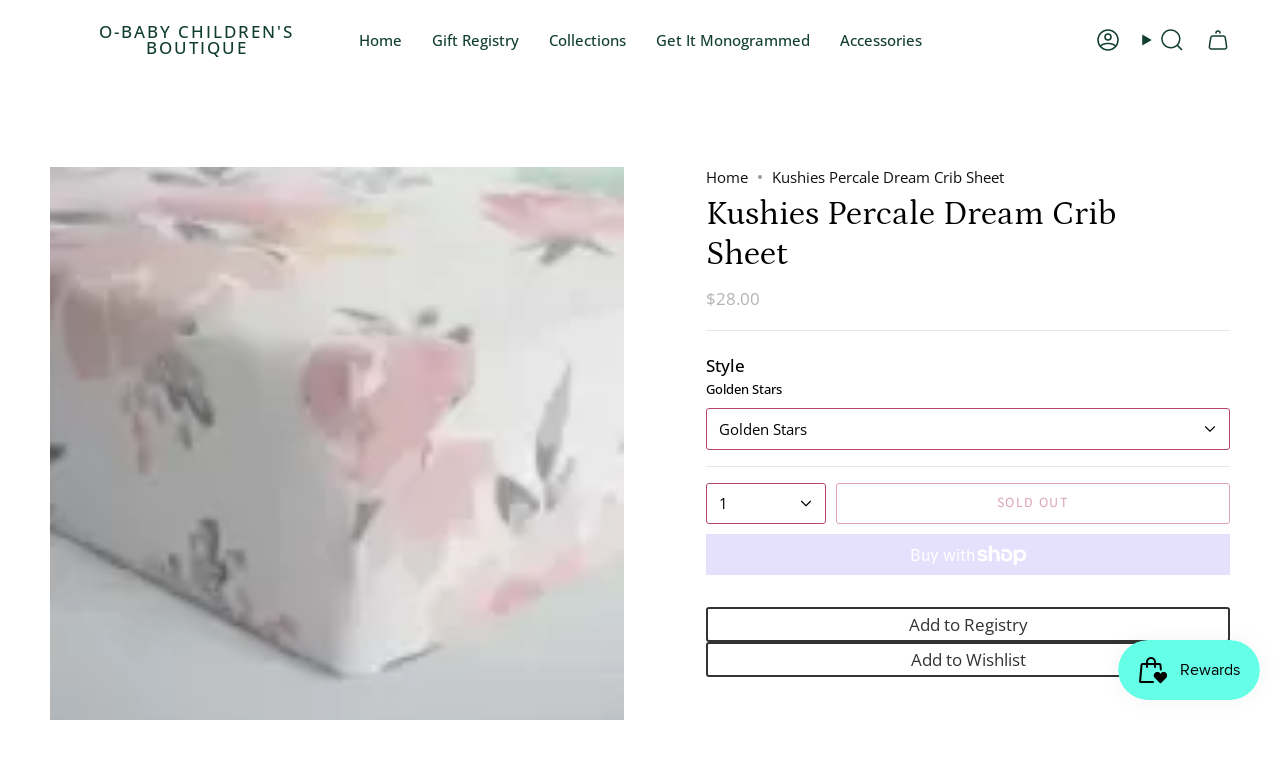

--- FILE ---
content_type: text/html; charset=utf-8
request_url: https://o-baby.shop/products/kushies-percale-dream-crib-sheet
body_size: 25772
content:
<!doctype html>
<html class="no-js no-touch supports-no-cookies" lang="en">
<head>
    <meta charset="UTF-8">
  <meta http-equiv="X-UA-Compatible" content="IE=edge">
  <meta name="viewport" content="width=device-width, initial-scale=1.0">
  <meta name="theme-color" content="#b84667">
  <link rel="canonical" href="https://o-baby.shop/products/kushies-percale-dream-crib-sheet">
  <link rel="preconnect" href="https://cdn.shopify.com" crossorigin>
  <!-- ======================= Broadcast Theme V5.1.3 ========================= --><link rel="preconnect" href="https://fonts.shopifycdn.com" crossorigin><link href="//o-baby.shop/cdn/shop/t/3/assets/theme.css?v=52721443297352856941693421750" as="style" rel="preload">
  <link href="//o-baby.shop/cdn/shop/t/3/assets/vendor.js?v=93779096473886333451693421750" as="script" rel="preload">
  <link href="//o-baby.shop/cdn/shop/t/3/assets/theme.js?v=76068313012163680871693421750" as="script" rel="preload">


  <!-- Title and description ================================================ -->
  
  <title>
    
    Kushies Percale Dream Crib Sheet
    
    
    
      &ndash; O-Baby Children&#39;s Boutique
    
  </title>

  
    <meta name="description" content="Kushies Percale Dream Crib Sheet">
  

  <meta property="og:site_name" content="O-Baby Children&#39;s Boutique">
<meta property="og:url" content="https://o-baby.shop/products/kushies-percale-dream-crib-sheet">
<meta property="og:title" content="Kushies Percale Dream Crib Sheet">
<meta property="og:type" content="product">
<meta property="og:description" content="Kushies Percale Dream Crib Sheet"><meta property="og:image" content="http://o-baby.shop/cdn/shop/files/6d0e9c2fb20baa10f125a35b8d71f7bb4a37aa31d23acf1ddff7495ff708bfb4.webp?v=1693941920">
  <meta property="og:image:secure_url" content="https://o-baby.shop/cdn/shop/files/6d0e9c2fb20baa10f125a35b8d71f7bb4a37aa31d23acf1ddff7495ff708bfb4.webp?v=1693941920">
  <meta property="og:image:width" content="150">
  <meta property="og:image:height" content="150"><meta property="og:price:amount" content="28.00">
  <meta property="og:price:currency" content="USD"><meta name="twitter:card" content="summary_large_image">
<meta name="twitter:title" content="Kushies Percale Dream Crib Sheet">
<meta name="twitter:description" content="Kushies Percale Dream Crib Sheet">

  <!-- CSS ================================================================== -->

  <link href="//o-baby.shop/cdn/shop/t/3/assets/font-settings.css?v=62639340010284131961759342801" rel="stylesheet" type="text/css" media="all" />

  
<style data-shopify>

:root {--scrollbar-width: 0px;





--COLOR-VIDEO-BG: #f2f2f2;
--COLOR-BG-BRIGHTER: #f2f2f2;--COLOR-BG: #ffffff;--COLOR-BG-ALPHA-25: rgba(255, 255, 255, 0.25);
--COLOR-BG-TRANSPARENT: rgba(255, 255, 255, 0);
--COLOR-BG-SECONDARY: #f8f7f3;
--COLOR-BG-SECONDARY-LIGHTEN: #ffffff;
--COLOR-BG-RGB: 255, 255, 255;

--COLOR-TEXT-DARK: #000000;
--COLOR-TEXT: #101010;
--COLOR-TEXT-LIGHT: #585858;


/* === Opacity shades of grey ===*/
--COLOR-A5:  rgba(16, 16, 16, 0.05);
--COLOR-A10: rgba(16, 16, 16, 0.1);
--COLOR-A15: rgba(16, 16, 16, 0.15);
--COLOR-A20: rgba(16, 16, 16, 0.2);
--COLOR-A25: rgba(16, 16, 16, 0.25);
--COLOR-A30: rgba(16, 16, 16, 0.3);
--COLOR-A35: rgba(16, 16, 16, 0.35);
--COLOR-A40: rgba(16, 16, 16, 0.4);
--COLOR-A45: rgba(16, 16, 16, 0.45);
--COLOR-A50: rgba(16, 16, 16, 0.5);
--COLOR-A55: rgba(16, 16, 16, 0.55);
--COLOR-A60: rgba(16, 16, 16, 0.6);
--COLOR-A65: rgba(16, 16, 16, 0.65);
--COLOR-A70: rgba(16, 16, 16, 0.7);
--COLOR-A75: rgba(16, 16, 16, 0.75);
--COLOR-A80: rgba(16, 16, 16, 0.8);
--COLOR-A85: rgba(16, 16, 16, 0.85);
--COLOR-A90: rgba(16, 16, 16, 0.9);
--COLOR-A95: rgba(16, 16, 16, 0.95);

--COLOR-BORDER: rgb(228, 233, 225);
--COLOR-BORDER-LIGHT: #eff2ed;
--COLOR-BORDER-HAIRLINE: #f7f7f7;
--COLOR-BORDER-DARK: #afbea6;/* === Bright color ===*/
--COLOR-PRIMARY: #b84667;
--COLOR-PRIMARY-HOVER: #8a2844;
--COLOR-PRIMARY-FADE: rgba(184, 70, 103, 0.05);
--COLOR-PRIMARY-FADE-HOVER: rgba(184, 70, 103, 0.1);
--COLOR-PRIMARY-LIGHT: #edaabd;--COLOR-PRIMARY-OPPOSITE: #ffffff;



/* === link Color ===*/
--COLOR-LINK: #101010;
--COLOR-LINK-HOVER: rgba(16, 16, 16, 0.7);
--COLOR-LINK-FADE: rgba(16, 16, 16, 0.05);
--COLOR-LINK-FADE-HOVER: rgba(16, 16, 16, 0.1);--COLOR-LINK-OPPOSITE: #ffffff;


/* === Product grid sale tags ===*/
--COLOR-SALE-BG: #1e6c53;
--COLOR-SALE-TEXT: #f5f2e2;--COLOR-SALE-TEXT-SECONDARY: #1e6c53;

/* === Product grid badges ===*/
--COLOR-BADGE-BG: #f5f2e2;
--COLOR-BADGE-TEXT: #1e6c53;

/* === Product sale color ===*/
--COLOR-SALE: #df7712;

/* === Gray background on Product grid items ===*/--filter-bg: 1.0;/* === Helper colors for form error states ===*/
--COLOR-ERROR: #721C24;
--COLOR-ERROR-BG: #F8D7DA;
--COLOR-ERROR-BORDER: #F5C6CB;



  --RADIUS: 3px;
  --RADIUS-SELECT: 3px;

--COLOR-HEADER-BG: #ffffff;--COLOR-HEADER-BG-TRANSPARENT: rgba(255, 255, 255, 0);
--COLOR-HEADER-LINK: #113e30;
--COLOR-HEADER-LINK-HOVER: rgba(17, 62, 48, 0.7);

--COLOR-MENU-BG: #ffffff;
--COLOR-MENU-LINK: #113e30;
--COLOR-MENU-LINK-HOVER: rgba(17, 62, 48, 0.7);
--COLOR-SUBMENU-BG: #f5f2e2;
--COLOR-SUBMENU-LINK: #113e30;
--COLOR-SUBMENU-LINK-HOVER: rgba(17, 62, 48, 0.7);
--COLOR-SUBMENU-TEXT-LIGHT: #557465;
--COLOR-MENU-TRANSPARENT: #ffffff;
--COLOR-MENU-TRANSPARENT-HOVER: rgba(255, 255, 255, 0.7);

--COLOR-FOOTER-BG: #111b31;
--COLOR-FOOTER-TEXT: #fafafa;
--COLOR-FOOTER-TEXT-A35: rgba(250, 250, 250, 0.35);
--COLOR-FOOTER-TEXT-A75: rgba(250, 250, 250, 0.75);
--COLOR-FOOTER-LINK: #fafafa;
--COLOR-FOOTER-LINK-HOVER: rgba(250, 250, 250, 0.7);
--COLOR-FOOTER-BORDER: #ffffff;

--TRANSPARENT: rgba(255, 255, 255, 0);

/* === Default overlay opacity ===*/
--overlay-opacity: 0;
--underlay-opacity: 1;
--underlay-bg: rgba(0,0,0,0.4);

/* === Custom Cursor ===*/
--ICON-ZOOM-IN: url( "//o-baby.shop/cdn/shop/t/3/assets/icon-zoom-in.svg?v=182473373117644429561693421751" );
--ICON-ZOOM-OUT: url( "//o-baby.shop/cdn/shop/t/3/assets/icon-zoom-out.svg?v=101497157853986683871693421750" );

/* === Custom Icons ===*/


  
  --ICON-ADD-BAG: url( "//o-baby.shop/cdn/shop/t/3/assets/icon-add-bag-medium.svg?v=139170916092727621901693421750" );
  --ICON-ADD-CART: url( "//o-baby.shop/cdn/shop/t/3/assets/icon-add-cart-medium.svg?v=57635405022452982901693421750" );
  --ICON-ARROW-LEFT: url( "//o-baby.shop/cdn/shop/t/3/assets/icon-arrow-left-medium.svg?v=98614866157451683461693421750" );
  --ICON-ARROW-RIGHT: url( "//o-baby.shop/cdn/shop/t/3/assets/icon-arrow-right-medium.svg?v=127385474140982877711693421750" );
  --ICON-SELECT: url("//o-baby.shop/cdn/shop/t/3/assets/icon-select-medium.svg?v=379");


--PRODUCT-GRID-ASPECT-RATIO: 130.0%;

/* === Typography ===*/
--FONT-WEIGHT-BODY: 400;
--FONT-WEIGHT-BODY-BOLD: 500;

--FONT-STACK-BODY: "Open Sans", sans-serif;
--FONT-STYLE-BODY: normal;
--FONT-STYLE-BODY-ITALIC: italic;
--FONT-ADJUST-BODY: 1.05;

--FONT-WEIGHT-HEADING: 400;
--FONT-WEIGHT-HEADING-BOLD: 500;

--FONT-STACK-HEADING: Petrona, serif;
--FONT-STYLE-HEADING: normal;
--FONT-STYLE-HEADING-ITALIC: italic;
--FONT-ADJUST-HEADING: 1.25;

--FONT-STACK-NAV: "Open Sans", sans-serif;
--FONT-STYLE-NAV: normal;
--FONT-STYLE-NAV-ITALIC: italic;
--FONT-ADJUST-NAV: 1.05;

--FONT-WEIGHT-NAV: 400;
--FONT-WEIGHT-NAV-BOLD: 500;

--FONT-SIZE-BASE: 1.05rem;
--FONT-SIZE-BASE-PERCENT: 1.05;

/* === Parallax ===*/
--PARALLAX-STRENGTH-MIN: 120.0%;
--PARALLAX-STRENGTH-MAX: 130.0%;--COLUMNS: 4;
--COLUMNS-MEDIUM: 3;
--COLUMNS-SMALL: 2;
--COLUMNS-MOBILE: 1;--LAYOUT-OUTER: 50px;
  --LAYOUT-GUTTER: 32px;
  --LAYOUT-OUTER-MEDIUM: 30px;
  --LAYOUT-GUTTER-MEDIUM: 22px;
  --LAYOUT-OUTER-SMALL: 16px;
  --LAYOUT-GUTTER-SMALL: 16px;--base-animation-delay: 0ms;
--line-height-normal: 1.375; /* Equals to line-height: normal; */--SIDEBAR-WIDTH: 288px;
  --SIDEBAR-WIDTH-MEDIUM: 258px;--DRAWER-WIDTH: 380px;--ICON-STROKE-WIDTH: 1.5px;

--COLOR-TEXT-DARK: #000000;
--COLOR-TEXT:#000000;
--COLOR-TEXT-LIGHT: #101010;



/* === Button General ===*/
--BTN-FONT-STACK: "Source Sans Pro", sans-serif;
--BTN-FONT-WEIGHT: 400;
--BTN-FONT-STYLE: normal;
--BTN-FONT-SIZE: 14px;

--BTN-LETTER-SPACING: 0.1em;
--BTN-UPPERCASE: uppercase;
--BTN-TEXT-ARROW-OFFSET: -1px;

/* === Button Primary ===*/
--BTN-PRIMARY-BORDER-COLOR: #b84667;
--BTN-PRIMARY-BG-COLOR: #284685;
--BTN-PRIMARY-TEXT-COLOR: #fff;


  --BTN-PRIMARY-BG-COLOR-BRIGHTER: #223c71;


/* === Button Secondary ===*/
--BTN-SECONDARY-BORDER-COLOR: #284685;
--BTN-SECONDARY-BG-COLOR: #1e6c53;
--BTN-SECONDARY-TEXT-COLOR: #ffffff;


  --BTN-SECONDARY-BG-COLOR-BRIGHTER: #185844;


/* === Button White ===*/
--TEXT-BTN-BORDER-WHITE: #fff;
--TEXT-BTN-BG-WHITE: #fff;
--TEXT-BTN-WHITE: #000;
--TEXT-BTN-BG-WHITE-BRIGHTER: #f2f2f2;

/* === Button Black ===*/
--TEXT-BTN-BG-BLACK: #000;
--TEXT-BTN-BORDER-BLACK: #000;
--TEXT-BTN-BLACK: #fff;
--TEXT-BTN-BG-BLACK-BRIGHTER: #1a1a1a;

/* === Cart Gradient ===*/


  --FREE-SHIPPING-GRADIENT: linear-gradient(57deg, rgba(255, 56, 114, 1) 1%, rgba(255, 128, 0, 1) 46%, rgba(255, 203, 51, 1) 83%);


}

::backdrop {
  --underlay-opacity: 1;
  --underlay-bg: rgba(0,0,0,0.4);
}
</style>


  <link href="//o-baby.shop/cdn/shop/t/3/assets/theme.css?v=52721443297352856941693421750" rel="stylesheet" type="text/css" media="all" />
<link href="//o-baby.shop/cdn/shop/t/3/assets/swatches.css?v=157844926215047500451693421751" as="style" rel="preload">
    <link href="//o-baby.shop/cdn/shop/t/3/assets/swatches.css?v=157844926215047500451693421751" rel="stylesheet" type="text/css" media="all" />
<style data-shopify>.swatches {
    --black: #000000;--white: #fafafa;--blank: url(//o-baby.shop/cdn/shop/files/blank_small.png?v=379);
  }</style>
<script>
    if (window.navigator.userAgent.indexOf('MSIE ') > 0 || window.navigator.userAgent.indexOf('Trident/') > 0) {
      document.documentElement.className = document.documentElement.className + ' ie';

      var scripts = document.getElementsByTagName('script')[0];
      var polyfill = document.createElement("script");
      polyfill.defer = true;
      polyfill.src = "//o-baby.shop/cdn/shop/t/3/assets/ie11.js?v=144489047535103983231693421750";

      scripts.parentNode.insertBefore(polyfill, scripts);
    } else {
      document.documentElement.className = document.documentElement.className.replace('no-js', 'js');
    }

    document.documentElement.style.setProperty('--scrollbar-width', `${getScrollbarWidth()}px`);

    function getScrollbarWidth() {
      // Creating invisible container
      const outer = document.createElement('div');
      outer.style.visibility = 'hidden';
      outer.style.overflow = 'scroll'; // forcing scrollbar to appear
      outer.style.msOverflowStyle = 'scrollbar'; // needed for WinJS apps
      document.documentElement.appendChild(outer);

      // Creating inner element and placing it in the container
      const inner = document.createElement('div');
      outer.appendChild(inner);

      // Calculating difference between container's full width and the child width
      const scrollbarWidth = outer.offsetWidth - inner.offsetWidth;

      // Removing temporary elements from the DOM
      outer.parentNode.removeChild(outer);

      return scrollbarWidth;
    }

    let root = '/';
    if (root[root.length - 1] !== '/') {
      root = root + '/';
    }

    window.theme = {
      routes: {
        root: root,
        cart_url: '/cart',
        cart_add_url: '/cart/add',
        cart_change_url: '/cart/change',
        product_recommendations_url: '/recommendations/products',
        predictive_search_url: '/search/suggest',
        addresses_url: '/account/addresses'
      },
      assets: {
        photoswipe: '//o-baby.shop/cdn/shop/t/3/assets/photoswipe.js?v=162613001030112971491693421751',
        smoothscroll: '//o-baby.shop/cdn/shop/t/3/assets/smoothscroll.js?v=37906625415260927261693421750',
      },
      strings: {
        addToCart: "Add to cart",
        cartAcceptanceError: "You must accept our terms and conditions.",
        soldOut: "Sold Out",
        from: "From",
        preOrder: "Pre-order",
        sale: "Sale",
        subscription: "Subscription",
        unavailable: "Unavailable",
        unitPrice: "Unit price",
        unitPriceSeparator: "per",
        shippingCalcSubmitButton: "Calculate shipping",
        shippingCalcSubmitButtonDisabled: "Calculating...",
        selectValue: "Select value",
        selectColor: "Select color",
        oneColor: "color",
        otherColor: "colors",
        upsellAddToCart: "Add",
        free: "Free",
        swatchesColor: "Color, Colour"
      },
      settings: {
        customerLoggedIn: null ? true : false,
        cartDrawerEnabled: true,
        enableQuickAdd: true,
        enableAnimations: true,
        variantOnSale: true,
      },
      moneyFormat: false ? "${{amount}} USD" : "${{amount}}",
      moneyWithoutCurrencyFormat: "${{amount}}",
      moneyWithCurrencyFormat: "${{amount}} USD",
      subtotal: 0,
      info: {
        name: 'broadcast'
      },
      version: '5.1.3'
    };

    if (window.performance) {
      window.performance.mark('init');
    } else {
      window.fastNetworkAndCPU = false;
    }
  </script>

  
    <script src="//o-baby.shop/cdn/shopifycloud/storefront/assets/themes_support/shopify_common-5f594365.js" defer="defer"></script>
  

  <!-- Theme Javascript ============================================================== -->
  <script src="//o-baby.shop/cdn/shop/t/3/assets/vendor.js?v=93779096473886333451693421750" defer="defer"></script>
  <script src="//o-baby.shop/cdn/shop/t/3/assets/theme.js?v=76068313012163680871693421750" defer="defer"></script><!-- Shopify app scripts =========================================================== -->

  <script>window.performance && window.performance.mark && window.performance.mark('shopify.content_for_header.start');</script><meta name="facebook-domain-verification" content="nordbhq4bgy4d16nhdkqsolfs8wekw">
<meta id="shopify-digital-wallet" name="shopify-digital-wallet" content="/81284956475/digital_wallets/dialog">
<meta name="shopify-checkout-api-token" content="8a18982761ae40bb2a3dadb98d7e0b7c">
<meta id="in-context-paypal-metadata" data-shop-id="81284956475" data-venmo-supported="false" data-environment="production" data-locale="en_US" data-paypal-v4="true" data-currency="USD">
<link rel="alternate" type="application/json+oembed" href="https://o-baby.shop/products/kushies-percale-dream-crib-sheet.oembed">
<script async="async" src="/checkouts/internal/preloads.js?locale=en-US"></script>
<link rel="preconnect" href="https://shop.app" crossorigin="anonymous">
<script async="async" src="https://shop.app/checkouts/internal/preloads.js?locale=en-US&shop_id=81284956475" crossorigin="anonymous"></script>
<script id="apple-pay-shop-capabilities" type="application/json">{"shopId":81284956475,"countryCode":"US","currencyCode":"USD","merchantCapabilities":["supports3DS"],"merchantId":"gid:\/\/shopify\/Shop\/81284956475","merchantName":"O-Baby Children's Boutique","requiredBillingContactFields":["postalAddress","email","phone"],"requiredShippingContactFields":["postalAddress","email","phone"],"shippingType":"shipping","supportedNetworks":["visa","masterCard","amex","discover","elo","jcb"],"total":{"type":"pending","label":"O-Baby Children's Boutique","amount":"1.00"},"shopifyPaymentsEnabled":true,"supportsSubscriptions":true}</script>
<script id="shopify-features" type="application/json">{"accessToken":"8a18982761ae40bb2a3dadb98d7e0b7c","betas":["rich-media-storefront-analytics"],"domain":"o-baby.shop","predictiveSearch":true,"shopId":81284956475,"locale":"en"}</script>
<script>var Shopify = Shopify || {};
Shopify.shop = "d3f842.myshopify.com";
Shopify.locale = "en";
Shopify.currency = {"active":"USD","rate":"1.0"};
Shopify.country = "US";
Shopify.theme = {"name":"Broadcast","id":159157256507,"schema_name":"Broadcast","schema_version":"5.1.3","theme_store_id":868,"role":"main"};
Shopify.theme.handle = "null";
Shopify.theme.style = {"id":null,"handle":null};
Shopify.cdnHost = "o-baby.shop/cdn";
Shopify.routes = Shopify.routes || {};
Shopify.routes.root = "/";</script>
<script type="module">!function(o){(o.Shopify=o.Shopify||{}).modules=!0}(window);</script>
<script>!function(o){function n(){var o=[];function n(){o.push(Array.prototype.slice.apply(arguments))}return n.q=o,n}var t=o.Shopify=o.Shopify||{};t.loadFeatures=n(),t.autoloadFeatures=n()}(window);</script>
<script>
  window.ShopifyPay = window.ShopifyPay || {};
  window.ShopifyPay.apiHost = "shop.app\/pay";
  window.ShopifyPay.redirectState = null;
</script>
<script id="shop-js-analytics" type="application/json">{"pageType":"product"}</script>
<script defer="defer" async type="module" src="//o-baby.shop/cdn/shopifycloud/shop-js/modules/v2/client.init-shop-cart-sync_BT-GjEfc.en.esm.js"></script>
<script defer="defer" async type="module" src="//o-baby.shop/cdn/shopifycloud/shop-js/modules/v2/chunk.common_D58fp_Oc.esm.js"></script>
<script defer="defer" async type="module" src="//o-baby.shop/cdn/shopifycloud/shop-js/modules/v2/chunk.modal_xMitdFEc.esm.js"></script>
<script type="module">
  await import("//o-baby.shop/cdn/shopifycloud/shop-js/modules/v2/client.init-shop-cart-sync_BT-GjEfc.en.esm.js");
await import("//o-baby.shop/cdn/shopifycloud/shop-js/modules/v2/chunk.common_D58fp_Oc.esm.js");
await import("//o-baby.shop/cdn/shopifycloud/shop-js/modules/v2/chunk.modal_xMitdFEc.esm.js");

  window.Shopify.SignInWithShop?.initShopCartSync?.({"fedCMEnabled":true,"windoidEnabled":true});

</script>
<script defer="defer" async type="module" src="//o-baby.shop/cdn/shopifycloud/shop-js/modules/v2/client.payment-terms_Ci9AEqFq.en.esm.js"></script>
<script defer="defer" async type="module" src="//o-baby.shop/cdn/shopifycloud/shop-js/modules/v2/chunk.common_D58fp_Oc.esm.js"></script>
<script defer="defer" async type="module" src="//o-baby.shop/cdn/shopifycloud/shop-js/modules/v2/chunk.modal_xMitdFEc.esm.js"></script>
<script type="module">
  await import("//o-baby.shop/cdn/shopifycloud/shop-js/modules/v2/client.payment-terms_Ci9AEqFq.en.esm.js");
await import("//o-baby.shop/cdn/shopifycloud/shop-js/modules/v2/chunk.common_D58fp_Oc.esm.js");
await import("//o-baby.shop/cdn/shopifycloud/shop-js/modules/v2/chunk.modal_xMitdFEc.esm.js");

  
</script>
<script>
  window.Shopify = window.Shopify || {};
  if (!window.Shopify.featureAssets) window.Shopify.featureAssets = {};
  window.Shopify.featureAssets['shop-js'] = {"shop-cart-sync":["modules/v2/client.shop-cart-sync_DZOKe7Ll.en.esm.js","modules/v2/chunk.common_D58fp_Oc.esm.js","modules/v2/chunk.modal_xMitdFEc.esm.js"],"init-fed-cm":["modules/v2/client.init-fed-cm_B6oLuCjv.en.esm.js","modules/v2/chunk.common_D58fp_Oc.esm.js","modules/v2/chunk.modal_xMitdFEc.esm.js"],"shop-cash-offers":["modules/v2/client.shop-cash-offers_D2sdYoxE.en.esm.js","modules/v2/chunk.common_D58fp_Oc.esm.js","modules/v2/chunk.modal_xMitdFEc.esm.js"],"shop-login-button":["modules/v2/client.shop-login-button_QeVjl5Y3.en.esm.js","modules/v2/chunk.common_D58fp_Oc.esm.js","modules/v2/chunk.modal_xMitdFEc.esm.js"],"pay-button":["modules/v2/client.pay-button_DXTOsIq6.en.esm.js","modules/v2/chunk.common_D58fp_Oc.esm.js","modules/v2/chunk.modal_xMitdFEc.esm.js"],"shop-button":["modules/v2/client.shop-button_DQZHx9pm.en.esm.js","modules/v2/chunk.common_D58fp_Oc.esm.js","modules/v2/chunk.modal_xMitdFEc.esm.js"],"avatar":["modules/v2/client.avatar_BTnouDA3.en.esm.js"],"init-windoid":["modules/v2/client.init-windoid_CR1B-cfM.en.esm.js","modules/v2/chunk.common_D58fp_Oc.esm.js","modules/v2/chunk.modal_xMitdFEc.esm.js"],"init-shop-for-new-customer-accounts":["modules/v2/client.init-shop-for-new-customer-accounts_C_vY_xzh.en.esm.js","modules/v2/client.shop-login-button_QeVjl5Y3.en.esm.js","modules/v2/chunk.common_D58fp_Oc.esm.js","modules/v2/chunk.modal_xMitdFEc.esm.js"],"init-shop-email-lookup-coordinator":["modules/v2/client.init-shop-email-lookup-coordinator_BI7n9ZSv.en.esm.js","modules/v2/chunk.common_D58fp_Oc.esm.js","modules/v2/chunk.modal_xMitdFEc.esm.js"],"init-shop-cart-sync":["modules/v2/client.init-shop-cart-sync_BT-GjEfc.en.esm.js","modules/v2/chunk.common_D58fp_Oc.esm.js","modules/v2/chunk.modal_xMitdFEc.esm.js"],"shop-toast-manager":["modules/v2/client.shop-toast-manager_DiYdP3xc.en.esm.js","modules/v2/chunk.common_D58fp_Oc.esm.js","modules/v2/chunk.modal_xMitdFEc.esm.js"],"init-customer-accounts":["modules/v2/client.init-customer-accounts_D9ZNqS-Q.en.esm.js","modules/v2/client.shop-login-button_QeVjl5Y3.en.esm.js","modules/v2/chunk.common_D58fp_Oc.esm.js","modules/v2/chunk.modal_xMitdFEc.esm.js"],"init-customer-accounts-sign-up":["modules/v2/client.init-customer-accounts-sign-up_iGw4briv.en.esm.js","modules/v2/client.shop-login-button_QeVjl5Y3.en.esm.js","modules/v2/chunk.common_D58fp_Oc.esm.js","modules/v2/chunk.modal_xMitdFEc.esm.js"],"shop-follow-button":["modules/v2/client.shop-follow-button_CqMgW2wH.en.esm.js","modules/v2/chunk.common_D58fp_Oc.esm.js","modules/v2/chunk.modal_xMitdFEc.esm.js"],"checkout-modal":["modules/v2/client.checkout-modal_xHeaAweL.en.esm.js","modules/v2/chunk.common_D58fp_Oc.esm.js","modules/v2/chunk.modal_xMitdFEc.esm.js"],"shop-login":["modules/v2/client.shop-login_D91U-Q7h.en.esm.js","modules/v2/chunk.common_D58fp_Oc.esm.js","modules/v2/chunk.modal_xMitdFEc.esm.js"],"lead-capture":["modules/v2/client.lead-capture_BJmE1dJe.en.esm.js","modules/v2/chunk.common_D58fp_Oc.esm.js","modules/v2/chunk.modal_xMitdFEc.esm.js"],"payment-terms":["modules/v2/client.payment-terms_Ci9AEqFq.en.esm.js","modules/v2/chunk.common_D58fp_Oc.esm.js","modules/v2/chunk.modal_xMitdFEc.esm.js"]};
</script>
<script id="__st">var __st={"a":81284956475,"offset":-21600,"reqid":"4cdadba2-62a6-449f-993f-11b7c81b38cb-1769151917","pageurl":"o-baby.shop\/products\/kushies-percale-dream-crib-sheet","u":"ff43b145caa2","p":"product","rtyp":"product","rid":8713839477051};</script>
<script>window.ShopifyPaypalV4VisibilityTracking = true;</script>
<script id="captcha-bootstrap">!function(){'use strict';const t='contact',e='account',n='new_comment',o=[[t,t],['blogs',n],['comments',n],[t,'customer']],c=[[e,'customer_login'],[e,'guest_login'],[e,'recover_customer_password'],[e,'create_customer']],r=t=>t.map((([t,e])=>`form[action*='/${t}']:not([data-nocaptcha='true']) input[name='form_type'][value='${e}']`)).join(','),a=t=>()=>t?[...document.querySelectorAll(t)].map((t=>t.form)):[];function s(){const t=[...o],e=r(t);return a(e)}const i='password',u='form_key',d=['recaptcha-v3-token','g-recaptcha-response','h-captcha-response',i],f=()=>{try{return window.sessionStorage}catch{return}},m='__shopify_v',_=t=>t.elements[u];function p(t,e,n=!1){try{const o=window.sessionStorage,c=JSON.parse(o.getItem(e)),{data:r}=function(t){const{data:e,action:n}=t;return t[m]||n?{data:e,action:n}:{data:t,action:n}}(c);for(const[e,n]of Object.entries(r))t.elements[e]&&(t.elements[e].value=n);n&&o.removeItem(e)}catch(o){console.error('form repopulation failed',{error:o})}}const l='form_type',E='cptcha';function T(t){t.dataset[E]=!0}const w=window,h=w.document,L='Shopify',v='ce_forms',y='captcha';let A=!1;((t,e)=>{const n=(g='f06e6c50-85a8-45c8-87d0-21a2b65856fe',I='https://cdn.shopify.com/shopifycloud/storefront-forms-hcaptcha/ce_storefront_forms_captcha_hcaptcha.v1.5.2.iife.js',D={infoText:'Protected by hCaptcha',privacyText:'Privacy',termsText:'Terms'},(t,e,n)=>{const o=w[L][v],c=o.bindForm;if(c)return c(t,g,e,D).then(n);var r;o.q.push([[t,g,e,D],n]),r=I,A||(h.body.append(Object.assign(h.createElement('script'),{id:'captcha-provider',async:!0,src:r})),A=!0)});var g,I,D;w[L]=w[L]||{},w[L][v]=w[L][v]||{},w[L][v].q=[],w[L][y]=w[L][y]||{},w[L][y].protect=function(t,e){n(t,void 0,e),T(t)},Object.freeze(w[L][y]),function(t,e,n,w,h,L){const[v,y,A,g]=function(t,e,n){const i=e?o:[],u=t?c:[],d=[...i,...u],f=r(d),m=r(i),_=r(d.filter((([t,e])=>n.includes(e))));return[a(f),a(m),a(_),s()]}(w,h,L),I=t=>{const e=t.target;return e instanceof HTMLFormElement?e:e&&e.form},D=t=>v().includes(t);t.addEventListener('submit',(t=>{const e=I(t);if(!e)return;const n=D(e)&&!e.dataset.hcaptchaBound&&!e.dataset.recaptchaBound,o=_(e),c=g().includes(e)&&(!o||!o.value);(n||c)&&t.preventDefault(),c&&!n&&(function(t){try{if(!f())return;!function(t){const e=f();if(!e)return;const n=_(t);if(!n)return;const o=n.value;o&&e.removeItem(o)}(t);const e=Array.from(Array(32),(()=>Math.random().toString(36)[2])).join('');!function(t,e){_(t)||t.append(Object.assign(document.createElement('input'),{type:'hidden',name:u})),t.elements[u].value=e}(t,e),function(t,e){const n=f();if(!n)return;const o=[...t.querySelectorAll(`input[type='${i}']`)].map((({name:t})=>t)),c=[...d,...o],r={};for(const[a,s]of new FormData(t).entries())c.includes(a)||(r[a]=s);n.setItem(e,JSON.stringify({[m]:1,action:t.action,data:r}))}(t,e)}catch(e){console.error('failed to persist form',e)}}(e),e.submit())}));const S=(t,e)=>{t&&!t.dataset[E]&&(n(t,e.some((e=>e===t))),T(t))};for(const o of['focusin','change'])t.addEventListener(o,(t=>{const e=I(t);D(e)&&S(e,y())}));const B=e.get('form_key'),M=e.get(l),P=B&&M;t.addEventListener('DOMContentLoaded',(()=>{const t=y();if(P)for(const e of t)e.elements[l].value===M&&p(e,B);[...new Set([...A(),...v().filter((t=>'true'===t.dataset.shopifyCaptcha))])].forEach((e=>S(e,t)))}))}(h,new URLSearchParams(w.location.search),n,t,e,['guest_login'])})(!0,!0)}();</script>
<script integrity="sha256-4kQ18oKyAcykRKYeNunJcIwy7WH5gtpwJnB7kiuLZ1E=" data-source-attribution="shopify.loadfeatures" defer="defer" src="//o-baby.shop/cdn/shopifycloud/storefront/assets/storefront/load_feature-a0a9edcb.js" crossorigin="anonymous"></script>
<script crossorigin="anonymous" defer="defer" src="//o-baby.shop/cdn/shopifycloud/storefront/assets/shopify_pay/storefront-65b4c6d7.js?v=20250812"></script>
<script data-source-attribution="shopify.dynamic_checkout.dynamic.init">var Shopify=Shopify||{};Shopify.PaymentButton=Shopify.PaymentButton||{isStorefrontPortableWallets:!0,init:function(){window.Shopify.PaymentButton.init=function(){};var t=document.createElement("script");t.src="https://o-baby.shop/cdn/shopifycloud/portable-wallets/latest/portable-wallets.en.js",t.type="module",document.head.appendChild(t)}};
</script>
<script data-source-attribution="shopify.dynamic_checkout.buyer_consent">
  function portableWalletsHideBuyerConsent(e){var t=document.getElementById("shopify-buyer-consent"),n=document.getElementById("shopify-subscription-policy-button");t&&n&&(t.classList.add("hidden"),t.setAttribute("aria-hidden","true"),n.removeEventListener("click",e))}function portableWalletsShowBuyerConsent(e){var t=document.getElementById("shopify-buyer-consent"),n=document.getElementById("shopify-subscription-policy-button");t&&n&&(t.classList.remove("hidden"),t.removeAttribute("aria-hidden"),n.addEventListener("click",e))}window.Shopify?.PaymentButton&&(window.Shopify.PaymentButton.hideBuyerConsent=portableWalletsHideBuyerConsent,window.Shopify.PaymentButton.showBuyerConsent=portableWalletsShowBuyerConsent);
</script>
<script>
  function portableWalletsCleanup(e){e&&e.src&&console.error("Failed to load portable wallets script "+e.src);var t=document.querySelectorAll("shopify-accelerated-checkout .shopify-payment-button__skeleton, shopify-accelerated-checkout-cart .wallet-cart-button__skeleton"),e=document.getElementById("shopify-buyer-consent");for(let e=0;e<t.length;e++)t[e].remove();e&&e.remove()}function portableWalletsNotLoadedAsModule(e){e instanceof ErrorEvent&&"string"==typeof e.message&&e.message.includes("import.meta")&&"string"==typeof e.filename&&e.filename.includes("portable-wallets")&&(window.removeEventListener("error",portableWalletsNotLoadedAsModule),window.Shopify.PaymentButton.failedToLoad=e,"loading"===document.readyState?document.addEventListener("DOMContentLoaded",window.Shopify.PaymentButton.init):window.Shopify.PaymentButton.init())}window.addEventListener("error",portableWalletsNotLoadedAsModule);
</script>

<script type="module" src="https://o-baby.shop/cdn/shopifycloud/portable-wallets/latest/portable-wallets.en.js" onError="portableWalletsCleanup(this)" crossorigin="anonymous"></script>
<script nomodule>
  document.addEventListener("DOMContentLoaded", portableWalletsCleanup);
</script>

<link id="shopify-accelerated-checkout-styles" rel="stylesheet" media="screen" href="https://o-baby.shop/cdn/shopifycloud/portable-wallets/latest/accelerated-checkout-backwards-compat.css" crossorigin="anonymous">
<style id="shopify-accelerated-checkout-cart">
        #shopify-buyer-consent {
  margin-top: 1em;
  display: inline-block;
  width: 100%;
}

#shopify-buyer-consent.hidden {
  display: none;
}

#shopify-subscription-policy-button {
  background: none;
  border: none;
  padding: 0;
  text-decoration: underline;
  font-size: inherit;
  cursor: pointer;
}

#shopify-subscription-policy-button::before {
  box-shadow: none;
}

      </style>
<script id="sections-script" data-sections="footer" defer="defer" src="//o-baby.shop/cdn/shop/t/3/compiled_assets/scripts.js?v=379"></script>
<script>window.performance && window.performance.mark && window.performance.mark('shopify.content_for_header.end');</script>

<!-- BEGIN app block: shopify://apps/gift-reggie-gift-registry/blocks/app-embed-block/00fe746e-081c-46a2-a15d-bcbd6f41b0f0 --><script type="application/json" id="gift_reggie_data">
  {
    "storefrontAccessToken": "6e09dd61d16e159feb5c46272d421a54",
    "registryId": null,
    "registryAdmin": null,
    "customerId": null,
    

    "productId": 8713839477051,
    "rootUrl": "\/",
    "accountLoginUrl": "\/customer_authentication\/login",
    "accountLoginReturnParam": "return_to=",
    "currentLanguage": null,

    "button_layout": "column",
    "button_order": "registry_wishlist",
    "button_alignment": "justify",
    "behavior_on_no_id": "disable",
    "wishlist_button_visibility": "everyone",
    "registry_button_visibility": "everyone",
    "registry_button_behavior": "ajax",
    "online_store_version": "2",
    "button_location_override": "",
    "button_location_override_position": "inside",

    "wishlist_button_appearance": "button",
    "registry_button_appearance": "button",
    "wishlist_button_classname": "",
    "registry_button_classname": "",
    "wishlist_button_image_not_present": null,
    "wishlist_button_image_is_present": null,
    "registry_button_image": null,

    "checkout_button_selector": "",

    "i18n": {
      "wishlist": {
        "idleAdd": "Add to Wishlist",
        "idleRemove": "Remove from Wishlist",
        "pending": "...",
        "successAdd": "Added to Wishlist",
        "successRemove": "Removed from Wishlist",
        "noVariant": "Add to Wishlist",
        "error": "Error"
      },
      "registry": {
        "idleAdd": "Add to Registry",
        "idleRemove": "Remove from Registry",
        "pending": "...",
        "successAdd": "Added to Registry",
        "successRemove": "Removed from Registry",
        "noVariant": "Add to Registry",
        "error": "Error"
      }
    }
  }
</script>
<style>
  :root {
    --gift-reggie-wishlist-button-background-color: #ffffff;
    --gift-reggie-wishlist-button-text-color: #333333;
    --gift-reggie-registry-button-background-color: #ffffff;
    --gift-reggie-registry-button-text-color: #333333;
  }
</style><style>
    
  </style>
<!-- END app block --><script src="https://cdn.shopify.com/extensions/019be689-f1ac-7abc-a55f-651cfc8c6699/smile-io-273/assets/smile-loader.js" type="text/javascript" defer="defer"></script>
<script src="https://cdn.shopify.com/extensions/019be66f-5f17-77b2-bafa-5c201cf4bad9/gift-reggie-gift-registry-127/assets/app-embed-block.js" type="text/javascript" defer="defer"></script>
<link href="https://cdn.shopify.com/extensions/019be66f-5f17-77b2-bafa-5c201cf4bad9/gift-reggie-gift-registry-127/assets/app-embed-block.css" rel="stylesheet" type="text/css" media="all">
<link href="https://monorail-edge.shopifysvc.com" rel="dns-prefetch">
<script>(function(){if ("sendBeacon" in navigator && "performance" in window) {try {var session_token_from_headers = performance.getEntriesByType('navigation')[0].serverTiming.find(x => x.name == '_s').description;} catch {var session_token_from_headers = undefined;}var session_cookie_matches = document.cookie.match(/_shopify_s=([^;]*)/);var session_token_from_cookie = session_cookie_matches && session_cookie_matches.length === 2 ? session_cookie_matches[1] : "";var session_token = session_token_from_headers || session_token_from_cookie || "";function handle_abandonment_event(e) {var entries = performance.getEntries().filter(function(entry) {return /monorail-edge.shopifysvc.com/.test(entry.name);});if (!window.abandonment_tracked && entries.length === 0) {window.abandonment_tracked = true;var currentMs = Date.now();var navigation_start = performance.timing.navigationStart;var payload = {shop_id: 81284956475,url: window.location.href,navigation_start,duration: currentMs - navigation_start,session_token,page_type: "product"};window.navigator.sendBeacon("https://monorail-edge.shopifysvc.com/v1/produce", JSON.stringify({schema_id: "online_store_buyer_site_abandonment/1.1",payload: payload,metadata: {event_created_at_ms: currentMs,event_sent_at_ms: currentMs}}));}}window.addEventListener('pagehide', handle_abandonment_event);}}());</script>
<script id="web-pixels-manager-setup">(function e(e,d,r,n,o){if(void 0===o&&(o={}),!Boolean(null===(a=null===(i=window.Shopify)||void 0===i?void 0:i.analytics)||void 0===a?void 0:a.replayQueue)){var i,a;window.Shopify=window.Shopify||{};var t=window.Shopify;t.analytics=t.analytics||{};var s=t.analytics;s.replayQueue=[],s.publish=function(e,d,r){return s.replayQueue.push([e,d,r]),!0};try{self.performance.mark("wpm:start")}catch(e){}var l=function(){var e={modern:/Edge?\/(1{2}[4-9]|1[2-9]\d|[2-9]\d{2}|\d{4,})\.\d+(\.\d+|)|Firefox\/(1{2}[4-9]|1[2-9]\d|[2-9]\d{2}|\d{4,})\.\d+(\.\d+|)|Chrom(ium|e)\/(9{2}|\d{3,})\.\d+(\.\d+|)|(Maci|X1{2}).+ Version\/(15\.\d+|(1[6-9]|[2-9]\d|\d{3,})\.\d+)([,.]\d+|)( \(\w+\)|)( Mobile\/\w+|) Safari\/|Chrome.+OPR\/(9{2}|\d{3,})\.\d+\.\d+|(CPU[ +]OS|iPhone[ +]OS|CPU[ +]iPhone|CPU IPhone OS|CPU iPad OS)[ +]+(15[._]\d+|(1[6-9]|[2-9]\d|\d{3,})[._]\d+)([._]\d+|)|Android:?[ /-](13[3-9]|1[4-9]\d|[2-9]\d{2}|\d{4,})(\.\d+|)(\.\d+|)|Android.+Firefox\/(13[5-9]|1[4-9]\d|[2-9]\d{2}|\d{4,})\.\d+(\.\d+|)|Android.+Chrom(ium|e)\/(13[3-9]|1[4-9]\d|[2-9]\d{2}|\d{4,})\.\d+(\.\d+|)|SamsungBrowser\/([2-9]\d|\d{3,})\.\d+/,legacy:/Edge?\/(1[6-9]|[2-9]\d|\d{3,})\.\d+(\.\d+|)|Firefox\/(5[4-9]|[6-9]\d|\d{3,})\.\d+(\.\d+|)|Chrom(ium|e)\/(5[1-9]|[6-9]\d|\d{3,})\.\d+(\.\d+|)([\d.]+$|.*Safari\/(?![\d.]+ Edge\/[\d.]+$))|(Maci|X1{2}).+ Version\/(10\.\d+|(1[1-9]|[2-9]\d|\d{3,})\.\d+)([,.]\d+|)( \(\w+\)|)( Mobile\/\w+|) Safari\/|Chrome.+OPR\/(3[89]|[4-9]\d|\d{3,})\.\d+\.\d+|(CPU[ +]OS|iPhone[ +]OS|CPU[ +]iPhone|CPU IPhone OS|CPU iPad OS)[ +]+(10[._]\d+|(1[1-9]|[2-9]\d|\d{3,})[._]\d+)([._]\d+|)|Android:?[ /-](13[3-9]|1[4-9]\d|[2-9]\d{2}|\d{4,})(\.\d+|)(\.\d+|)|Mobile Safari.+OPR\/([89]\d|\d{3,})\.\d+\.\d+|Android.+Firefox\/(13[5-9]|1[4-9]\d|[2-9]\d{2}|\d{4,})\.\d+(\.\d+|)|Android.+Chrom(ium|e)\/(13[3-9]|1[4-9]\d|[2-9]\d{2}|\d{4,})\.\d+(\.\d+|)|Android.+(UC? ?Browser|UCWEB|U3)[ /]?(15\.([5-9]|\d{2,})|(1[6-9]|[2-9]\d|\d{3,})\.\d+)\.\d+|SamsungBrowser\/(5\.\d+|([6-9]|\d{2,})\.\d+)|Android.+MQ{2}Browser\/(14(\.(9|\d{2,})|)|(1[5-9]|[2-9]\d|\d{3,})(\.\d+|))(\.\d+|)|K[Aa][Ii]OS\/(3\.\d+|([4-9]|\d{2,})\.\d+)(\.\d+|)/},d=e.modern,r=e.legacy,n=navigator.userAgent;return n.match(d)?"modern":n.match(r)?"legacy":"unknown"}(),u="modern"===l?"modern":"legacy",c=(null!=n?n:{modern:"",legacy:""})[u],f=function(e){return[e.baseUrl,"/wpm","/b",e.hashVersion,"modern"===e.buildTarget?"m":"l",".js"].join("")}({baseUrl:d,hashVersion:r,buildTarget:u}),m=function(e){var d=e.version,r=e.bundleTarget,n=e.surface,o=e.pageUrl,i=e.monorailEndpoint;return{emit:function(e){var a=e.status,t=e.errorMsg,s=(new Date).getTime(),l=JSON.stringify({metadata:{event_sent_at_ms:s},events:[{schema_id:"web_pixels_manager_load/3.1",payload:{version:d,bundle_target:r,page_url:o,status:a,surface:n,error_msg:t},metadata:{event_created_at_ms:s}}]});if(!i)return console&&console.warn&&console.warn("[Web Pixels Manager] No Monorail endpoint provided, skipping logging."),!1;try{return self.navigator.sendBeacon.bind(self.navigator)(i,l)}catch(e){}var u=new XMLHttpRequest;try{return u.open("POST",i,!0),u.setRequestHeader("Content-Type","text/plain"),u.send(l),!0}catch(e){return console&&console.warn&&console.warn("[Web Pixels Manager] Got an unhandled error while logging to Monorail."),!1}}}}({version:r,bundleTarget:l,surface:e.surface,pageUrl:self.location.href,monorailEndpoint:e.monorailEndpoint});try{o.browserTarget=l,function(e){var d=e.src,r=e.async,n=void 0===r||r,o=e.onload,i=e.onerror,a=e.sri,t=e.scriptDataAttributes,s=void 0===t?{}:t,l=document.createElement("script"),u=document.querySelector("head"),c=document.querySelector("body");if(l.async=n,l.src=d,a&&(l.integrity=a,l.crossOrigin="anonymous"),s)for(var f in s)if(Object.prototype.hasOwnProperty.call(s,f))try{l.dataset[f]=s[f]}catch(e){}if(o&&l.addEventListener("load",o),i&&l.addEventListener("error",i),u)u.appendChild(l);else{if(!c)throw new Error("Did not find a head or body element to append the script");c.appendChild(l)}}({src:f,async:!0,onload:function(){if(!function(){var e,d;return Boolean(null===(d=null===(e=window.Shopify)||void 0===e?void 0:e.analytics)||void 0===d?void 0:d.initialized)}()){var d=window.webPixelsManager.init(e)||void 0;if(d){var r=window.Shopify.analytics;r.replayQueue.forEach((function(e){var r=e[0],n=e[1],o=e[2];d.publishCustomEvent(r,n,o)})),r.replayQueue=[],r.publish=d.publishCustomEvent,r.visitor=d.visitor,r.initialized=!0}}},onerror:function(){return m.emit({status:"failed",errorMsg:"".concat(f," has failed to load")})},sri:function(e){var d=/^sha384-[A-Za-z0-9+/=]+$/;return"string"==typeof e&&d.test(e)}(c)?c:"",scriptDataAttributes:o}),m.emit({status:"loading"})}catch(e){m.emit({status:"failed",errorMsg:(null==e?void 0:e.message)||"Unknown error"})}}})({shopId: 81284956475,storefrontBaseUrl: "https://o-baby.shop",extensionsBaseUrl: "https://extensions.shopifycdn.com/cdn/shopifycloud/web-pixels-manager",monorailEndpoint: "https://monorail-edge.shopifysvc.com/unstable/produce_batch",surface: "storefront-renderer",enabledBetaFlags: ["2dca8a86"],webPixelsConfigList: [{"id":"364642619","configuration":"{\"pixel_id\":\"1320150891676506\",\"pixel_type\":\"facebook_pixel\",\"metaapp_system_user_token\":\"-\"}","eventPayloadVersion":"v1","runtimeContext":"OPEN","scriptVersion":"ca16bc87fe92b6042fbaa3acc2fbdaa6","type":"APP","apiClientId":2329312,"privacyPurposes":["ANALYTICS","MARKETING","SALE_OF_DATA"],"dataSharingAdjustments":{"protectedCustomerApprovalScopes":["read_customer_address","read_customer_email","read_customer_name","read_customer_personal_data","read_customer_phone"]}},{"id":"shopify-app-pixel","configuration":"{}","eventPayloadVersion":"v1","runtimeContext":"STRICT","scriptVersion":"0450","apiClientId":"shopify-pixel","type":"APP","privacyPurposes":["ANALYTICS","MARKETING"]},{"id":"shopify-custom-pixel","eventPayloadVersion":"v1","runtimeContext":"LAX","scriptVersion":"0450","apiClientId":"shopify-pixel","type":"CUSTOM","privacyPurposes":["ANALYTICS","MARKETING"]}],isMerchantRequest: false,initData: {"shop":{"name":"O-Baby Children's Boutique","paymentSettings":{"currencyCode":"USD"},"myshopifyDomain":"d3f842.myshopify.com","countryCode":"US","storefrontUrl":"https:\/\/o-baby.shop"},"customer":null,"cart":null,"checkout":null,"productVariants":[{"price":{"amount":28.0,"currencyCode":"USD"},"product":{"title":"Kushies Percale Dream Crib Sheet","vendor":"Kushies","id":"8713839477051","untranslatedTitle":"Kushies Percale Dream Crib Sheet","url":"\/products\/kushies-percale-dream-crib-sheet","type":""},"id":"46766120501563","image":{"src":"\/\/o-baby.shop\/cdn\/shop\/files\/d6dfa0b94cf7f91a42e44740efd48200cfe3a1ae15a88bbaadfe37bbe8df09be.webp?v=1693941925"},"sku":"064408730235","title":"Golden Stars","untranslatedTitle":"Golden Stars"},{"price":{"amount":28.0,"currencyCode":"USD"},"product":{"title":"Kushies Percale Dream Crib Sheet","vendor":"Kushies","id":"8713839477051","untranslatedTitle":"Kushies Percale Dream Crib Sheet","url":"\/products\/kushies-percale-dream-crib-sheet","type":""},"id":"46766120534331","image":{"src":"\/\/o-baby.shop\/cdn\/shop\/files\/1b12fd3a9de85bb6e3f7c915414713f38a5097f0b404ee4a793aeb2da4937407.webp?v=1693941923"},"sku":"064408730242","title":"Grey Bunny","untranslatedTitle":"Grey Bunny"},{"price":{"amount":28.0,"currencyCode":"USD"},"product":{"title":"Kushies Percale Dream Crib Sheet","vendor":"Kushies","id":"8713839477051","untranslatedTitle":"Kushies Percale Dream Crib Sheet","url":"\/products\/kushies-percale-dream-crib-sheet","type":""},"id":"46766120567099","image":{"src":"\/\/o-baby.shop\/cdn\/shop\/files\/ac4f029159ae55f5cc4750b23a53e1bd0af2e958e8be4a6357fe611aa716b54b.webp?v=1693941921"},"sku":"064408730266","title":"Space Blues","untranslatedTitle":"Space Blues"},{"price":{"amount":28.0,"currencyCode":"USD"},"product":{"title":"Kushies Percale Dream Crib Sheet","vendor":"Kushies","id":"8713839477051","untranslatedTitle":"Kushies Percale Dream Crib Sheet","url":"\/products\/kushies-percale-dream-crib-sheet","type":""},"id":"46766120599867","image":{"src":"\/\/o-baby.shop\/cdn\/shop\/files\/6d0e9c2fb20baa10f125a35b8d71f7bb4a37aa31d23acf1ddff7495ff708bfb4.webp?v=1693941920"},"sku":"064408730204","title":"Water Color Flowers","untranslatedTitle":"Water Color Flowers"}],"purchasingCompany":null},},"https://o-baby.shop/cdn","fcfee988w5aeb613cpc8e4bc33m6693e112",{"modern":"","legacy":""},{"shopId":"81284956475","storefrontBaseUrl":"https:\/\/o-baby.shop","extensionBaseUrl":"https:\/\/extensions.shopifycdn.com\/cdn\/shopifycloud\/web-pixels-manager","surface":"storefront-renderer","enabledBetaFlags":"[\"2dca8a86\"]","isMerchantRequest":"false","hashVersion":"fcfee988w5aeb613cpc8e4bc33m6693e112","publish":"custom","events":"[[\"page_viewed\",{}],[\"product_viewed\",{\"productVariant\":{\"price\":{\"amount\":28.0,\"currencyCode\":\"USD\"},\"product\":{\"title\":\"Kushies Percale Dream Crib Sheet\",\"vendor\":\"Kushies\",\"id\":\"8713839477051\",\"untranslatedTitle\":\"Kushies Percale Dream Crib Sheet\",\"url\":\"\/products\/kushies-percale-dream-crib-sheet\",\"type\":\"\"},\"id\":\"46766120501563\",\"image\":{\"src\":\"\/\/o-baby.shop\/cdn\/shop\/files\/d6dfa0b94cf7f91a42e44740efd48200cfe3a1ae15a88bbaadfe37bbe8df09be.webp?v=1693941925\"},\"sku\":\"064408730235\",\"title\":\"Golden Stars\",\"untranslatedTitle\":\"Golden Stars\"}}]]"});</script><script>
  window.ShopifyAnalytics = window.ShopifyAnalytics || {};
  window.ShopifyAnalytics.meta = window.ShopifyAnalytics.meta || {};
  window.ShopifyAnalytics.meta.currency = 'USD';
  var meta = {"product":{"id":8713839477051,"gid":"gid:\/\/shopify\/Product\/8713839477051","vendor":"Kushies","type":"","handle":"kushies-percale-dream-crib-sheet","variants":[{"id":46766120501563,"price":2800,"name":"Kushies Percale Dream Crib Sheet - Golden Stars","public_title":"Golden Stars","sku":"064408730235"},{"id":46766120534331,"price":2800,"name":"Kushies Percale Dream Crib Sheet - Grey Bunny","public_title":"Grey Bunny","sku":"064408730242"},{"id":46766120567099,"price":2800,"name":"Kushies Percale Dream Crib Sheet - Space Blues","public_title":"Space Blues","sku":"064408730266"},{"id":46766120599867,"price":2800,"name":"Kushies Percale Dream Crib Sheet - Water Color Flowers","public_title":"Water Color Flowers","sku":"064408730204"}],"remote":false},"page":{"pageType":"product","resourceType":"product","resourceId":8713839477051,"requestId":"4cdadba2-62a6-449f-993f-11b7c81b38cb-1769151917"}};
  for (var attr in meta) {
    window.ShopifyAnalytics.meta[attr] = meta[attr];
  }
</script>
<script class="analytics">
  (function () {
    var customDocumentWrite = function(content) {
      var jquery = null;

      if (window.jQuery) {
        jquery = window.jQuery;
      } else if (window.Checkout && window.Checkout.$) {
        jquery = window.Checkout.$;
      }

      if (jquery) {
        jquery('body').append(content);
      }
    };

    var hasLoggedConversion = function(token) {
      if (token) {
        return document.cookie.indexOf('loggedConversion=' + token) !== -1;
      }
      return false;
    }

    var setCookieIfConversion = function(token) {
      if (token) {
        var twoMonthsFromNow = new Date(Date.now());
        twoMonthsFromNow.setMonth(twoMonthsFromNow.getMonth() + 2);

        document.cookie = 'loggedConversion=' + token + '; expires=' + twoMonthsFromNow;
      }
    }

    var trekkie = window.ShopifyAnalytics.lib = window.trekkie = window.trekkie || [];
    if (trekkie.integrations) {
      return;
    }
    trekkie.methods = [
      'identify',
      'page',
      'ready',
      'track',
      'trackForm',
      'trackLink'
    ];
    trekkie.factory = function(method) {
      return function() {
        var args = Array.prototype.slice.call(arguments);
        args.unshift(method);
        trekkie.push(args);
        return trekkie;
      };
    };
    for (var i = 0; i < trekkie.methods.length; i++) {
      var key = trekkie.methods[i];
      trekkie[key] = trekkie.factory(key);
    }
    trekkie.load = function(config) {
      trekkie.config = config || {};
      trekkie.config.initialDocumentCookie = document.cookie;
      var first = document.getElementsByTagName('script')[0];
      var script = document.createElement('script');
      script.type = 'text/javascript';
      script.onerror = function(e) {
        var scriptFallback = document.createElement('script');
        scriptFallback.type = 'text/javascript';
        scriptFallback.onerror = function(error) {
                var Monorail = {
      produce: function produce(monorailDomain, schemaId, payload) {
        var currentMs = new Date().getTime();
        var event = {
          schema_id: schemaId,
          payload: payload,
          metadata: {
            event_created_at_ms: currentMs,
            event_sent_at_ms: currentMs
          }
        };
        return Monorail.sendRequest("https://" + monorailDomain + "/v1/produce", JSON.stringify(event));
      },
      sendRequest: function sendRequest(endpointUrl, payload) {
        // Try the sendBeacon API
        if (window && window.navigator && typeof window.navigator.sendBeacon === 'function' && typeof window.Blob === 'function' && !Monorail.isIos12()) {
          var blobData = new window.Blob([payload], {
            type: 'text/plain'
          });

          if (window.navigator.sendBeacon(endpointUrl, blobData)) {
            return true;
          } // sendBeacon was not successful

        } // XHR beacon

        var xhr = new XMLHttpRequest();

        try {
          xhr.open('POST', endpointUrl);
          xhr.setRequestHeader('Content-Type', 'text/plain');
          xhr.send(payload);
        } catch (e) {
          console.log(e);
        }

        return false;
      },
      isIos12: function isIos12() {
        return window.navigator.userAgent.lastIndexOf('iPhone; CPU iPhone OS 12_') !== -1 || window.navigator.userAgent.lastIndexOf('iPad; CPU OS 12_') !== -1;
      }
    };
    Monorail.produce('monorail-edge.shopifysvc.com',
      'trekkie_storefront_load_errors/1.1',
      {shop_id: 81284956475,
      theme_id: 159157256507,
      app_name: "storefront",
      context_url: window.location.href,
      source_url: "//o-baby.shop/cdn/s/trekkie.storefront.8d95595f799fbf7e1d32231b9a28fd43b70c67d3.min.js"});

        };
        scriptFallback.async = true;
        scriptFallback.src = '//o-baby.shop/cdn/s/trekkie.storefront.8d95595f799fbf7e1d32231b9a28fd43b70c67d3.min.js';
        first.parentNode.insertBefore(scriptFallback, first);
      };
      script.async = true;
      script.src = '//o-baby.shop/cdn/s/trekkie.storefront.8d95595f799fbf7e1d32231b9a28fd43b70c67d3.min.js';
      first.parentNode.insertBefore(script, first);
    };
    trekkie.load(
      {"Trekkie":{"appName":"storefront","development":false,"defaultAttributes":{"shopId":81284956475,"isMerchantRequest":null,"themeId":159157256507,"themeCityHash":"14075118254494665880","contentLanguage":"en","currency":"USD","eventMetadataId":"acf7897b-8686-439c-93ae-d0911c4a0751"},"isServerSideCookieWritingEnabled":true,"monorailRegion":"shop_domain","enabledBetaFlags":["65f19447"]},"Session Attribution":{},"S2S":{"facebookCapiEnabled":true,"source":"trekkie-storefront-renderer","apiClientId":580111}}
    );

    var loaded = false;
    trekkie.ready(function() {
      if (loaded) return;
      loaded = true;

      window.ShopifyAnalytics.lib = window.trekkie;

      var originalDocumentWrite = document.write;
      document.write = customDocumentWrite;
      try { window.ShopifyAnalytics.merchantGoogleAnalytics.call(this); } catch(error) {};
      document.write = originalDocumentWrite;

      window.ShopifyAnalytics.lib.page(null,{"pageType":"product","resourceType":"product","resourceId":8713839477051,"requestId":"4cdadba2-62a6-449f-993f-11b7c81b38cb-1769151917","shopifyEmitted":true});

      var match = window.location.pathname.match(/checkouts\/(.+)\/(thank_you|post_purchase)/)
      var token = match? match[1]: undefined;
      if (!hasLoggedConversion(token)) {
        setCookieIfConversion(token);
        window.ShopifyAnalytics.lib.track("Viewed Product",{"currency":"USD","variantId":46766120501563,"productId":8713839477051,"productGid":"gid:\/\/shopify\/Product\/8713839477051","name":"Kushies Percale Dream Crib Sheet - Golden Stars","price":"28.00","sku":"064408730235","brand":"Kushies","variant":"Golden Stars","category":"","nonInteraction":true,"remote":false},undefined,undefined,{"shopifyEmitted":true});
      window.ShopifyAnalytics.lib.track("monorail:\/\/trekkie_storefront_viewed_product\/1.1",{"currency":"USD","variantId":46766120501563,"productId":8713839477051,"productGid":"gid:\/\/shopify\/Product\/8713839477051","name":"Kushies Percale Dream Crib Sheet - Golden Stars","price":"28.00","sku":"064408730235","brand":"Kushies","variant":"Golden Stars","category":"","nonInteraction":true,"remote":false,"referer":"https:\/\/o-baby.shop\/products\/kushies-percale-dream-crib-sheet"});
      }
    });


        var eventsListenerScript = document.createElement('script');
        eventsListenerScript.async = true;
        eventsListenerScript.src = "//o-baby.shop/cdn/shopifycloud/storefront/assets/shop_events_listener-3da45d37.js";
        document.getElementsByTagName('head')[0].appendChild(eventsListenerScript);

})();</script>
<script
  defer
  src="https://o-baby.shop/cdn/shopifycloud/perf-kit/shopify-perf-kit-3.0.4.min.js"
  data-application="storefront-renderer"
  data-shop-id="81284956475"
  data-render-region="gcp-us-central1"
  data-page-type="product"
  data-theme-instance-id="159157256507"
  data-theme-name="Broadcast"
  data-theme-version="5.1.3"
  data-monorail-region="shop_domain"
  data-resource-timing-sampling-rate="10"
  data-shs="true"
  data-shs-beacon="true"
  data-shs-export-with-fetch="true"
  data-shs-logs-sample-rate="1"
  data-shs-beacon-endpoint="https://o-baby.shop/api/collect"
></script>
</head>

<body id="kushies-percale-dream-crib-sheet" class="template-product grid-classic aos-initialized" data-animations="true"><a class="in-page-link visually-hidden skip-link" data-skip-content href="#MainContent">Skip to content</a>

  <div class="container" data-site-container>
    <div class="header-sections">
      <!-- BEGIN sections: group-header -->
<div id="shopify-section-sections--20855985537339__announcement" class="shopify-section shopify-section-group-group-header page-announcement"><style data-shopify>:root {--ANNOUNCEMENT-HEIGHT-DESKTOP: 0px;
        --ANNOUNCEMENT-HEIGHT-MOBILE: 0px;}</style><div id="Announcement--sections--20855985537339__announcement"
  class="announcement__wrapper announcement__wrapper--top"
  data-announcement-wrapper
  data-section-id="sections--20855985537339__announcement"
  data-section-type="announcement"
  style="--PT: 0px;
  --PB: 0px;

  --ticker-direction: ticker-rtl;--bg: #f7f7f7;--text: #545454;
    --link: #545454;
    --link-hover: #545454;--text-size: var(--font-2);
  --text-align: center;
  --justify-content: center;"><div class="announcement__bar announcement__bar--error">
      <div class="announcement__message">
        <div class="announcement__text">
          <div class="announcement__main">This site has limited support for your browser. We recommend switching to Edge, Chrome, Safari, or Firefox.</div>
        </div>
      </div>
    </div></div>
</div><div id="shopify-section-sections--20855985537339__header" class="shopify-section shopify-section-group-group-header page-header"><style data-shopify>:root {
    --HEADER-HEIGHT: 77px;
    --HEADER-HEIGHT-MEDIUM: 66.0px;
    --HEADER-HEIGHT-MOBILE: 60.0px;

    
--icon-add-cart: var(--ICON-ADD-BAG);}

  .theme__header {
    --PT: 15px;
    --PB: 15px;

    
  }.main-content > .shopify-section:first-of-type .backdrop--linear:before { display: none; }</style><div class="header__wrapper"
  data-header-wrapper
  
  
  data-header-style="logo_beside"
  data-section-id="sections--20855985537339__header"
  data-section-type="header"
  style="--highlight: #d02e2e;">

  <header class="theme__header section-padding" role="banner" data-header-height>
    <div class="header__mobile">
      <div class="header__mobile__left">
    <div class="header__mobile__button">
      <button class="header__mobile__hamburger"
        data-drawer-toggle="hamburger"
        aria-label="Show menu"
        aria-haspopup="true"
        aria-expanded="false"
        aria-controls="header-menu"><svg aria-hidden="true" focusable="false" role="presentation" class="icon icon-menu" viewBox="0 0 24 24"><path d="M3 5h18M3 12h18M3 19h18" stroke="#000" stroke-linecap="round" stroke-linejoin="round"/></svg></button>
    </div><div class="header__mobile__button">
        <header-search-popdown>
          <details>
            <summary class="navlink navlink--search" aria-haspopup="dialog" data-popdown-toggle title="Search"><svg aria-hidden="true" focusable="false" role="presentation" class="icon icon-search" viewBox="0 0 24 24"><g stroke="currentColor"><path d="M10.85 2c2.444 0 4.657.99 6.258 2.592A8.85 8.85 0 1 1 10.85 2ZM17.122 17.122 22 22"/></g></svg><svg aria-hidden="true" focusable="false" role="presentation" class="icon icon-cancel" viewBox="0 0 24 24"><path d="M6.758 17.243 12.001 12m5.243-5.243L12 12m0 0L6.758 6.757M12.001 12l5.243 5.243" stroke="currentColor" stroke-linecap="round" stroke-linejoin="round"/></svg><span class="visually-hidden">Search</span>
            </summary><div class="search-popdown" role="dialog" aria-modal="true" aria-label="Search" data-popdown>
  <div class="wrapper">
    <div class="search-popdown__main"><predictive-search><form class="search-form"
          action="/search"
          method="get"
          role="search">
          <input name="options[prefix]" type="hidden" value="last">

          <button class="search-popdown__submit" type="submit" aria-label="Search"><svg aria-hidden="true" focusable="false" role="presentation" class="icon icon-search" viewBox="0 0 24 24"><g stroke="currentColor"><path d="M10.85 2c2.444 0 4.657.99 6.258 2.592A8.85 8.85 0 1 1 10.85 2ZM17.122 17.122 22 22"/></g></svg></button>

          <div class="input-holder">
            <label for="SearchInput--mobile" class="visually-hidden">Search</label>
            <input type="search"
              id="SearchInput--mobile"
              data-predictive-search-input="search-popdown-results"
              name="q"
              value=""
              placeholder="Search"
              role="combobox"
              aria-label="Search our store"
              aria-owns="predictive-search-results"
              aria-controls="predictive-search-results"
              aria-expanded="false"
              aria-haspopup="listbox"
              aria-autocomplete="list"
              autocorrect="off"
              autocomplete="off"
              autocapitalize="off"
              spellcheck="false">

            <button type="reset" class="search-reset hidden" aria-label="Reset">Clear</button>
          </div><div class="predictive-search" tabindex="-1" data-predictive-search-results data-scroll-lock-scrollable>
              <div class="predictive-search__loading-state">
                <div class="predictive-search__loader loader"><div class="loader-indeterminate"></div></div>
              </div>
            </div>

            <span class="predictive-search-status visually-hidden" role="status" aria-hidden="true" data-predictive-search-status></span></form></predictive-search><div class="search-popdown__close">
        <button type="button" class="search-popdown__close__button" title="Close" data-popdown-close><svg aria-hidden="true" focusable="false" role="presentation" class="icon icon-cancel" viewBox="0 0 24 24"><path d="M6.758 17.243 12.001 12m5.243-5.243L12 12m0 0L6.758 6.757M12.001 12l5.243 5.243" stroke="currentColor" stroke-linecap="round" stroke-linejoin="round"/></svg></button>
      </div>
    </div>
  </div>
</div>
<span class="drawer__underlay" data-popdown-underlay></span>
          </details>
        </header-search-popdown>
      </div></div>

  <div class="header__logo">
    <a class="header__logo__link"
        href="/"
    ><div class="header__logo__text  header__logo__text--long">
          <span>O-Baby Children&#39;s Boutique</span>
        </div></a>
  </div>

  <div class="header__mobile__right"><div class="header__mobile__button">
        <a href="/account" class="navlink"><svg aria-hidden="true" focusable="false" role="presentation" class="icon icon-profile-circled" viewBox="0 0 24 24"><path d="M12 2C6.477 2 2 6.477 2 12s4.477 10 10 10 10-4.477 10-10S17.523 2 12 2z" stroke="#000" stroke-linecap="round" stroke-linejoin="round"/><path d="M4.271 18.346S6.5 15.5 12 15.5s7.73 2.846 7.73 2.846M12 12a3 3 0 1 0 0-6 3 3 0 0 0 0 6z" stroke="#000" stroke-linecap="round" stroke-linejoin="round"/></svg><span class="visually-hidden">Account</span>
        </a>
      </div><div class="header__mobile__button">
      <a href="/cart" class="navlink navlink--cart navlink--cart--icon"  data-cart-toggle >
        <div class="navlink__cart__content">
    <span class="visually-hidden">Cart</span>

    <span class="header__cart__status__holder">
      <span class="header__cart__status" data-status-separator=": " data-cart-count="0">
        0
      </span><!-- /snippets/social-icon.liquid -->


<svg aria-hidden="true" focusable="false" role="presentation" class="icon icon-bag" viewBox="0 0 24 24"><path d="m19.26 9.696 1.385 9A2 2 0 0 1 18.67 21H5.33a2 2 0 0 1-1.977-2.304l1.385-9A2 2 0 0 1 6.716 8h10.568a2 2 0 0 1 1.977 1.696zM14 5a2 2 0 1 0-4 0" stroke="#000" stroke-linecap="round" stroke-linejoin="round"/></svg></span>
  </div>
      </a>
    </div>
  </div>
    </div>

    <div class="header__desktop" data-header-desktop><div class="header__desktop__upper" data-takes-space-wrapper>
            <div data-child-takes-space class="header__desktop__bar__l"><div class="header__logo">
    <a class="header__logo__link"
        href="/"
    ><div class="header__logo__text  header__logo__text--long">
          <span>O-Baby Children&#39;s Boutique</span>
        </div></a>
  </div></div>

            <div data-child-takes-space class="header__desktop__bar__c"><nav class="header__menu">

<div class="menu__item  child"
  >
  <a href="/" data-top-link class="navlink navlink--toplevel">
    <span class="navtext">Home</span>
  </a>
  
</div>


<div class="menu__item  child"
  >
  <a href="https://o-baby.shop/apps/giftregistry" data-top-link class="navlink navlink--toplevel">
    <span class="navtext">Gift Registry</span>
  </a>
  
</div>


<div class="menu__item  grandparent kids-9  "
  
    aria-haspopup="true"
    aria-expanded="false"
    data-hover-disclosure-toggle="dropdown-b0bd0c333580d76d20c8e1dec8738a3d"
    aria-controls="dropdown-b0bd0c333580d76d20c8e1dec8738a3d"
    role="button"
  >
  <a href="/collections" data-top-link class="navlink navlink--toplevel">
    <span class="navtext">Collections</span>
  </a>
  
    <div class="header__dropdown"
      data-hover-disclosure
      id="dropdown-b0bd0c333580d76d20c8e1dec8738a3d">
      <div class="header__dropdown__wrapper">
        <div class="header__dropdown__inner"><div class="header__grandparent__links">
                
                  
<div class="dropdown__family">
                      <a href="/collections/boys" data-stagger-first class="navlink navlink--child">
                        <span class="navtext">Boys Clothing</span>
                      </a>
                      
<a href="/collections/boys-fall/boys-fall+boys-pants+flan" data-stagger-second class="navlink navlink--grandchild">
                          <span class="navtext">Boys F</span>
                        </a>
                      
<a href="/collections/me-henry" data-stagger-second class="navlink navlink--grandchild">
                          <span class="navtext">Boys Overalls</span>
                        </a>
                      
<a href="/collections/boys-pants" data-stagger-second class="navlink navlink--grandchild">
                          <span class="navtext">Boys Pants</span>
                        </a>
                      
                    </div>
                  
<div class="dropdown__family">
                      <a href="/collections/girls" data-stagger-first class="navlink navlink--child">
                        <span class="navtext">Girls Clothing</span>
                      </a>
                      
<a href="/collections/girls-bubbles" data-stagger-second class="navlink navlink--grandchild">
                          <span class="navtext">Girls Bubbles</span>
                        </a>
                      
<a href="/collections/girls-fall/girls-Fall+pants+sweaters" data-stagger-second class="navlink navlink--grandchild">
                          <span class="navtext">Girls Fall</span>
                        </a>
                      
<a href="/collections/girl-pants" data-stagger-second class="navlink navlink--grandchild">
                          <span class="navtext">Girls Pants</span>
                        </a>
                      
                    </div>
                  
<div class="dropdown__family">
                      <a href="/collections/equipment" data-stagger-first class="navlink navlink--child">
                        <span class="navtext">Carseats &amp; Strollers</span>
                      </a>
                      
                    </div>
                  
<div class="dropdown__family">
                      <a href="/collections/shoes" data-stagger-first class="navlink navlink--child">
                        <span class="navtext">Shoes</span>
                      </a>
                      
                    </div>
                  
<div class="dropdown__family">
                      <a href="/collections/sleep-sacks" data-stagger-first class="navlink navlink--child">
                        <span class="navtext">Sleep Sacks</span>
                      </a>
                      
                    </div>
                  
<div class="dropdown__family">
                      <a href="/collections/warmies" data-stagger-first class="navlink navlink--child">
                        <span class="navtext">Warmies</span>
                      </a>
                      
                    </div>
                  
<div class="dropdown__family">
                      <a href="/collections/pacifiers" data-stagger-first class="navlink navlink--child">
                        <span class="navtext">Pacifiers</span>
                      </a>
                      
                    </div>
                  
<div class="dropdown__family">
                      <a href="/collections/nursing-feeding" data-stagger-first class="navlink navlink--child">
                        <span class="navtext">Nursing &amp; Feeding</span>
                      </a>
                      
                    </div>
                  
<div class="dropdown__family">
                      <a href="/collections/books" data-stagger-first class="navlink navlink--child">
                        <span class="navtext">Baby Books</span>
                      </a>
                      
                    </div>
                  
                
              </div></div>
      </div>
    </div>
  
</div>


<div class="menu__item  child"
  >
  <a href="/collections/get-it-monogrammed" data-top-link class="navlink navlink--toplevel">
    <span class="navtext">Get It Monogrammed</span>
  </a>
  
</div>


<div class="menu__item  child"
  >
  <a href="/collections/accessories/fanny-pack+tumbler+accessories" data-top-link class="navlink navlink--toplevel">
    <span class="navtext">Accessories</span>
  </a>
  
</div>
<div class="hover__bar"></div>

    <div class="hover__bg"></div>
  </nav></div>

            <div data-child-takes-space class="header__desktop__bar__r"><div class="header__desktop__buttons header__desktop__buttons--icons"><div class="header__desktop__button">
        <a href="/account" class="navlink" title="My Account"><svg aria-hidden="true" focusable="false" role="presentation" class="icon icon-profile-circled" viewBox="0 0 24 24"><path d="M12 2C6.477 2 2 6.477 2 12s4.477 10 10 10 10-4.477 10-10S17.523 2 12 2z" stroke="#000" stroke-linecap="round" stroke-linejoin="round"/><path d="M4.271 18.346S6.5 15.5 12 15.5s7.73 2.846 7.73 2.846M12 12a3 3 0 1 0 0-6 3 3 0 0 0 0 6z" stroke="#000" stroke-linecap="round" stroke-linejoin="round"/></svg><span class="visually-hidden">Account</span>
        </a>
      </div><div class="header__desktop__button">
        <header-search-popdown>
          <details>
            <summary class="navlink navlink--search" aria-haspopup="dialog" data-popdown-toggle title="Search"><svg aria-hidden="true" focusable="false" role="presentation" class="icon icon-search" viewBox="0 0 24 24"><g stroke="currentColor"><path d="M10.85 2c2.444 0 4.657.99 6.258 2.592A8.85 8.85 0 1 1 10.85 2ZM17.122 17.122 22 22"/></g></svg><svg aria-hidden="true" focusable="false" role="presentation" class="icon icon-cancel" viewBox="0 0 24 24"><path d="M6.758 17.243 12.001 12m5.243-5.243L12 12m0 0L6.758 6.757M12.001 12l5.243 5.243" stroke="currentColor" stroke-linecap="round" stroke-linejoin="round"/></svg><span class="visually-hidden">Search</span>
            </summary><div class="search-popdown" role="dialog" aria-modal="true" aria-label="Search" data-popdown>
  <div class="wrapper">
    <div class="search-popdown__main"><predictive-search><form class="search-form"
          action="/search"
          method="get"
          role="search">
          <input name="options[prefix]" type="hidden" value="last">

          <button class="search-popdown__submit" type="submit" aria-label="Search"><svg aria-hidden="true" focusable="false" role="presentation" class="icon icon-search" viewBox="0 0 24 24"><g stroke="currentColor"><path d="M10.85 2c2.444 0 4.657.99 6.258 2.592A8.85 8.85 0 1 1 10.85 2ZM17.122 17.122 22 22"/></g></svg></button>

          <div class="input-holder">
            <label for="SearchInput--desktop" class="visually-hidden">Search</label>
            <input type="search"
              id="SearchInput--desktop"
              data-predictive-search-input="search-popdown-results"
              name="q"
              value=""
              placeholder="Search"
              role="combobox"
              aria-label="Search our store"
              aria-owns="predictive-search-results"
              aria-controls="predictive-search-results"
              aria-expanded="false"
              aria-haspopup="listbox"
              aria-autocomplete="list"
              autocorrect="off"
              autocomplete="off"
              autocapitalize="off"
              spellcheck="false">

            <button type="reset" class="search-reset hidden" aria-label="Reset">Clear</button>
          </div><div class="predictive-search" tabindex="-1" data-predictive-search-results data-scroll-lock-scrollable>
              <div class="predictive-search__loading-state">
                <div class="predictive-search__loader loader"><div class="loader-indeterminate"></div></div>
              </div>
            </div>

            <span class="predictive-search-status visually-hidden" role="status" aria-hidden="true" data-predictive-search-status></span></form></predictive-search><div class="search-popdown__close">
        <button type="button" class="search-popdown__close__button" title="Close" data-popdown-close><svg aria-hidden="true" focusable="false" role="presentation" class="icon icon-cancel" viewBox="0 0 24 24"><path d="M6.758 17.243 12.001 12m5.243-5.243L12 12m0 0L6.758 6.757M12.001 12l5.243 5.243" stroke="currentColor" stroke-linecap="round" stroke-linejoin="round"/></svg></button>
      </div>
    </div>
  </div>
</div>
<span class="drawer__underlay" data-popdown-underlay></span>
          </details>
        </header-search-popdown>
      </div><div class="header__desktop__button">
      <a href="/cart" class="navlink navlink--cart navlink--cart--icon" title="Cart"  data-cart-toggle>
        <div class="navlink__cart__content">
    <span class="visually-hidden">Cart</span>

    <span class="header__cart__status__holder">
      <span class="header__cart__status" data-status-separator=": " data-cart-count="0">
        0
      </span><!-- /snippets/social-icon.liquid -->


<svg aria-hidden="true" focusable="false" role="presentation" class="icon icon-bag" viewBox="0 0 24 24"><path d="m19.26 9.696 1.385 9A2 2 0 0 1 18.67 21H5.33a2 2 0 0 1-1.977-2.304l1.385-9A2 2 0 0 1 6.716 8h10.568a2 2 0 0 1 1.977 1.696zM14 5a2 2 0 1 0-4 0" stroke="#000" stroke-linecap="round" stroke-linejoin="round"/></svg></span>
  </div>
      </a>
    </div>
  </div></div>
          </div></div>
  </header>

  <nav class="drawer drawer--header"
    data-drawer="hamburger"
    aria-label="Menu"
    id="header-menu">
    <div class="drawer__inner" data-drawer-inner>
      <header class="drawer__head">
        <button class="drawer__close"
          data-drawer-toggle="hamburger"
          aria-label="Show menu"
          aria-haspopup="true"
          aria-expanded="true"
          aria-controls="header-menu"><svg aria-hidden="true" focusable="false" role="presentation" class="icon icon-cancel" viewBox="0 0 24 24"><path d="M6.758 17.243 12.001 12m5.243-5.243L12 12m0 0L6.758 6.757M12.001 12l5.243 5.243" stroke="currentColor" stroke-linecap="round" stroke-linejoin="round"/></svg></button>
      </header>

      <div class="drawer__body">
        <div class="drawer__content" data-drawer-content>
          <div class="drawer__menu" data-sliderule-pane="0" data-scroll-lock-scrollable><div class="sliderule__wrapper">
    <div class="sliderow"
      role="button"
      data-animates="0"
      data-animation="drawer-items-fade"
      data-animation-delay="250"
      data-animation-duration="500">
      <a class="sliderow__title" href="/">Home</a>
    </div></div><div class="sliderule__wrapper">
    <div class="sliderow"
      role="button"
      data-animates="0"
      data-animation="drawer-items-fade"
      data-animation-delay="300"
      data-animation-duration="500">
      <a class="sliderow__title" href="https://o-baby.shop/apps/giftregistry">Gift Registry</a>
    </div></div><div class="sliderule__wrapper"><button class="sliderow" type="button"
      data-animates="0"
      data-animation="drawer-items-fade"
      data-animation-delay="350"
      data-animation-duration="500"
      data-sliderule-open="sliderule-f8a02e256c8ff0fc210b79ac862c0951">
      <span class="sliderow__title">
        Collections
        <span class="sliderule__chevron--right"><svg aria-hidden="true" focusable="false" role="presentation" class="icon icon-arrow-right" viewBox="0 0 24 24"><path d="M6 12h12.5m0 0-6-6m6 6-6 6" stroke="#000" stroke-linecap="round" stroke-linejoin="round"/></svg><span class="visually-hidden">Show menu</span>
        </span>
      </span>
    </button>

    <div class="mobile__menu__dropdown sliderule__panel"
      id="sliderule-f8a02e256c8ff0fc210b79ac862c0951"
      data-sliderule="1"
      data-scroll-lock-scrollable>
      <div class="sliderow sliderow--back"
        data-animates="1"
        data-animation="drawer-items-fade"
        data-animation-delay="50"
        data-animation-duration="500">
        <button class="sliderow__back-button" type="button" data-sliderule-close="sliderule-f8a02e256c8ff0fc210b79ac862c0951">
          <span class="sliderule__chevron--left"><svg aria-hidden="true" focusable="false" role="presentation" class="icon icon-arrow-left" viewBox="0 0 24 24"><path d="M18.5 12H6m0 0 6-6m-6 6 6 6" stroke="currentColor" stroke-linecap="round" stroke-linejoin="round"/></svg><span class="visually-hidden">Exit menu</span>
          </span>
        </button>
        <a class="sliderow__title" href="/collections">Collections</a>
      </div>
      <div class="sliderow__links" data-links>
<div class="sliderule__wrapper"><button class="sliderow" type="button"
      data-animates="1"
      data-animation="drawer-items-fade"
      data-animation-delay="250"
      data-animation-duration="500"
      data-sliderule-open="sliderule-4ca132a854e2f48a10e9e772784a418f">
      <span class="sliderow__title">
        Boys Clothing
        <span class="sliderule__chevron--right"><svg aria-hidden="true" focusable="false" role="presentation" class="icon icon-arrow-right" viewBox="0 0 24 24"><path d="M6 12h12.5m0 0-6-6m6 6-6 6" stroke="#000" stroke-linecap="round" stroke-linejoin="round"/></svg><span class="visually-hidden">Show menu</span>
        </span>
      </span>
    </button>

    <div class="mobile__menu__dropdown sliderule__panel"
      id="sliderule-4ca132a854e2f48a10e9e772784a418f"
      data-sliderule="2"
      data-scroll-lock-scrollable>
      <div class="sliderow sliderow--back"
        data-animates="2"
        data-animation="drawer-items-fade"
        data-animation-delay="50"
        data-animation-duration="500">
        <button class="sliderow__back-button" type="button" data-sliderule-close="sliderule-4ca132a854e2f48a10e9e772784a418f">
          <span class="sliderule__chevron--left"><svg aria-hidden="true" focusable="false" role="presentation" class="icon icon-arrow-left" viewBox="0 0 24 24"><path d="M18.5 12H6m0 0 6-6m-6 6 6 6" stroke="currentColor" stroke-linecap="round" stroke-linejoin="round"/></svg><span class="visually-hidden">Exit menu</span>
          </span>
        </button>
        <a class="sliderow__title" href="/collections/boys">Boys Clothing</a>
      </div>
      <div class="sliderow__links" data-links>
<div class="sliderule__wrapper">
    <div class="sliderow"
      role="button"
      data-animates="2"
      data-animation="drawer-items-fade"
      data-animation-delay="250"
      data-animation-duration="500">
      <a class="sliderow__title" href="/collections/boys-fall/boys-fall+boys-pants+flan">Boys F</a>
    </div></div>
<div class="sliderule__wrapper">
    <div class="sliderow"
      role="button"
      data-animates="2"
      data-animation="drawer-items-fade"
      data-animation-delay="300"
      data-animation-duration="500">
      <a class="sliderow__title" href="/collections/me-henry">Boys Overalls</a>
    </div></div>
<div class="sliderule__wrapper">
    <div class="sliderow"
      role="button"
      data-animates="2"
      data-animation="drawer-items-fade"
      data-animation-delay="350"
      data-animation-duration="500">
      <a class="sliderow__title" href="/collections/boys-pants">Boys Pants</a>
    </div></div>
</div>
    </div></div>
<div class="sliderule__wrapper"><button class="sliderow" type="button"
      data-animates="1"
      data-animation="drawer-items-fade"
      data-animation-delay="300"
      data-animation-duration="500"
      data-sliderule-open="sliderule-696f44328df20b8b081fe8eb789e6a52">
      <span class="sliderow__title">
        Girls Clothing
        <span class="sliderule__chevron--right"><svg aria-hidden="true" focusable="false" role="presentation" class="icon icon-arrow-right" viewBox="0 0 24 24"><path d="M6 12h12.5m0 0-6-6m6 6-6 6" stroke="#000" stroke-linecap="round" stroke-linejoin="round"/></svg><span class="visually-hidden">Show menu</span>
        </span>
      </span>
    </button>

    <div class="mobile__menu__dropdown sliderule__panel"
      id="sliderule-696f44328df20b8b081fe8eb789e6a52"
      data-sliderule="2"
      data-scroll-lock-scrollable>
      <div class="sliderow sliderow--back"
        data-animates="2"
        data-animation="drawer-items-fade"
        data-animation-delay="50"
        data-animation-duration="500">
        <button class="sliderow__back-button" type="button" data-sliderule-close="sliderule-696f44328df20b8b081fe8eb789e6a52">
          <span class="sliderule__chevron--left"><svg aria-hidden="true" focusable="false" role="presentation" class="icon icon-arrow-left" viewBox="0 0 24 24"><path d="M18.5 12H6m0 0 6-6m-6 6 6 6" stroke="currentColor" stroke-linecap="round" stroke-linejoin="round"/></svg><span class="visually-hidden">Exit menu</span>
          </span>
        </button>
        <a class="sliderow__title" href="/collections/girls">Girls Clothing</a>
      </div>
      <div class="sliderow__links" data-links>
<div class="sliderule__wrapper">
    <div class="sliderow"
      role="button"
      data-animates="2"
      data-animation="drawer-items-fade"
      data-animation-delay="250"
      data-animation-duration="500">
      <a class="sliderow__title" href="/collections/girls-bubbles">Girls Bubbles</a>
    </div></div>
<div class="sliderule__wrapper">
    <div class="sliderow"
      role="button"
      data-animates="2"
      data-animation="drawer-items-fade"
      data-animation-delay="300"
      data-animation-duration="500">
      <a class="sliderow__title" href="/collections/girls-fall/girls-Fall+pants+sweaters">Girls Fall</a>
    </div></div>
<div class="sliderule__wrapper">
    <div class="sliderow"
      role="button"
      data-animates="2"
      data-animation="drawer-items-fade"
      data-animation-delay="350"
      data-animation-duration="500">
      <a class="sliderow__title" href="/collections/girl-pants">Girls Pants</a>
    </div></div>
</div>
    </div></div>
<div class="sliderule__wrapper">
    <div class="sliderow"
      role="button"
      data-animates="1"
      data-animation="drawer-items-fade"
      data-animation-delay="350"
      data-animation-duration="500">
      <a class="sliderow__title" href="/collections/equipment">Carseats &amp; Strollers</a>
    </div></div>
<div class="sliderule__wrapper">
    <div class="sliderow"
      role="button"
      data-animates="1"
      data-animation="drawer-items-fade"
      data-animation-delay="400"
      data-animation-duration="500">
      <a class="sliderow__title" href="/collections/shoes">Shoes</a>
    </div></div>
<div class="sliderule__wrapper">
    <div class="sliderow"
      role="button"
      data-animates="1"
      data-animation="drawer-items-fade"
      data-animation-delay="450"
      data-animation-duration="500">
      <a class="sliderow__title" href="/collections/sleep-sacks">Sleep Sacks</a>
    </div></div>
<div class="sliderule__wrapper">
    <div class="sliderow"
      role="button"
      data-animates="1"
      data-animation="drawer-items-fade"
      data-animation-delay="500"
      data-animation-duration="500">
      <a class="sliderow__title" href="/collections/warmies">Warmies</a>
    </div></div>
<div class="sliderule__wrapper">
    <div class="sliderow"
      role="button"
      data-animates="1"
      data-animation="drawer-items-fade"
      data-animation-delay="550"
      data-animation-duration="500">
      <a class="sliderow__title" href="/collections/pacifiers">Pacifiers</a>
    </div></div>
<div class="sliderule__wrapper">
    <div class="sliderow"
      role="button"
      data-animates="1"
      data-animation="drawer-items-fade"
      data-animation-delay="600"
      data-animation-duration="500">
      <a class="sliderow__title" href="/collections/nursing-feeding">Nursing &amp; Feeding</a>
    </div></div>
<div class="sliderule__wrapper">
    <div class="sliderow"
      role="button"
      data-animates="1"
      data-animation="drawer-items-fade"
      data-animation-delay="650"
      data-animation-duration="500">
      <a class="sliderow__title" href="/collections/books">Baby Books</a>
    </div></div>
</div>
    </div></div><div class="sliderule__wrapper">
    <div class="sliderow"
      role="button"
      data-animates="0"
      data-animation="drawer-items-fade"
      data-animation-delay="400"
      data-animation-duration="500">
      <a class="sliderow__title" href="/collections/get-it-monogrammed">Get It Monogrammed</a>
    </div></div><div class="sliderule__wrapper">
    <div class="sliderow"
      role="button"
      data-animates="0"
      data-animation="drawer-items-fade"
      data-animation-delay="450"
      data-animation-duration="500">
      <a class="sliderow__title" href="/collections/accessories/fanny-pack+tumbler+accessories">Accessories</a>
    </div></div></div>
        </div></div>
    </div>

    <span class="drawer__underlay" data-drawer-underlay></span>
  </nav>
</div>

<div class="header__backfill" data-header-backfill></div>

<script type="application/ld+json">
{
  "@context": "http://schema.org",
  "@type": "Organization",
  "name": "O-Baby Children\u0026#39;s Boutique",
  
  "sameAs": [
    "",
    "",
    "",
    "",
    "",
    "",
    "",
    "",
    "",
    "",
    ""
  ],
  "url": "https:\/\/o-baby.shop"
}
</script>
</div>
<!-- END sections: group-header -->
    </div>

    <!-- BEGIN sections: group-overlay -->
<div id="shopify-section-sections--20855985733947__popups" class="shopify-section shopify-section-group-group-overlay shopify-section-popups"><!-- /sections/popups.liquid --></div>
<!-- END sections: group-overlay -->

    <!-- CONTENT -->
    <main role="main" id="MainContent" class="main-content">

      <div id="shopify-section-template--20855984554299__main" class="shopify-section"><!-- /sections/product.liquid --><style data-shopify>:root { --cart-bar-height: 80px; }#Product--template--20855984554299__main {
    --PT: 90px;
    --PB: 30px;
  }</style><div id="Product--template--20855984554299__main"
  class="index-product section-padding"
  data-section-id="template--20855984554299__main"
  data-section-type="product"
  data-product-handle="kushies-percale-dream-crib-sheet"
  data-enable-history-state="true"
  data-sticky-enabled="true"
  data-tall-layout="true"
  data-slideshow-disabled-mobile='false'
  data-cart-bar="true"
  
    data-image-zoom-enable
  >

  <div class="product__wrapper product__wrapper--stacked" data-product>
    <div class="product__wrapper__inner">
      <div class="product__page">
        <div class="product__images product__images--has-thumbs"><div class="product__slides product-single__photos"
              style="--featured-media-aspect-ratio: 1.0;"
              data-product-slideshow
              data-product-single-media-group
              data-options='{"prevNextButtons": false, "contain": true, "adaptiveHeight": true, "fade": true}'>
<div
  class="product__slide"
  data-image-id="35388804399419"
  data-media-id="template--20855984554299__main-35388804399419"
  data-type="image"
  data-thumb="//o-baby.shop/cdn/shop/files/6d0e9c2fb20baa10f125a35b8d71f7bb4a37aa31d23acf1ddff7495ff708bfb4.webp?crop=center&v=1693941920&width=150"
  
  
  
  data-product-single-media-wrapper><div class="product__photo"
      tabindex="0"
      data-zoom-wrapper
      data-image-src="//o-baby.shop/cdn/shop/files/6d0e9c2fb20baa10f125a35b8d71f7bb4a37aa31d23acf1ddff7495ff708bfb4.webp?v=1693941920&width=3000"
      data-image-width="150"
      data-image-height="150"
      style="--aspect-ratio: 1.0">
      <figure class="image-wrapper image-wrapper--cover lazy-image lazy-image--backfill is-loading" style="--aspect-ratio: 1.0;--aspect-ratio-mobile: 1.0;"><img src="//o-baby.shop/cdn/shop/files/6d0e9c2fb20baa10f125a35b8d71f7bb4a37aa31d23acf1ddff7495ff708bfb4.webp?crop=center&amp;height=150&amp;v=1693941920&amp;width=150" alt="" width="150" height="150" loading="eager" srcset="//o-baby.shop/cdn/shop/files/6d0e9c2fb20baa10f125a35b8d71f7bb4a37aa31d23acf1ddff7495ff708bfb4.webp?v=1693941920&amp;width=150 150w" sizes="(min-width: 1400px) 770px, (min-width: 750px) calc(50vw - 30px), calc(100vw - 32px)" fetchpriority="high" class=" is-loading ">
</figure>

    </div></div>
<div
  class="product__slide media--hidden"
  data-image-id="35388805120315"
  data-media-id="template--20855984554299__main-35388805120315"
  data-type="image"
  data-thumb="//o-baby.shop/cdn/shop/files/ac4f029159ae55f5cc4750b23a53e1bd0af2e958e8be4a6357fe611aa716b54b.webp?crop=center&v=1693941921&width=150"
  
  
  
  data-product-single-media-wrapper><div class="product__photo"
      tabindex="0"
      data-zoom-wrapper
      data-image-src="//o-baby.shop/cdn/shop/files/ac4f029159ae55f5cc4750b23a53e1bd0af2e958e8be4a6357fe611aa716b54b.webp?v=1693941921&width=3000"
      data-image-width="150"
      data-image-height="150"
      style="--aspect-ratio: 1.0">
      <figure class="image-wrapper image-wrapper--cover lazy-image lazy-image--backfill is-loading" style="--aspect-ratio: 1.0;--aspect-ratio-mobile: 1.0;"><img src="//o-baby.shop/cdn/shop/files/ac4f029159ae55f5cc4750b23a53e1bd0af2e958e8be4a6357fe611aa716b54b.webp?crop=center&amp;height=150&amp;v=1693941921&amp;width=150" alt="" width="150" height="150" loading="lazy" srcset="//o-baby.shop/cdn/shop/files/ac4f029159ae55f5cc4750b23a53e1bd0af2e958e8be4a6357fe611aa716b54b.webp?v=1693941921&amp;width=150 150w" sizes="(min-width: 1400px) 770px, (min-width: 750px) calc(50vw - 30px), calc(100vw - 32px)" class=" is-loading ">
</figure>

    </div></div>
<div
  class="product__slide media--hidden"
  data-image-id="35388805611835"
  data-media-id="template--20855984554299__main-35388805611835"
  data-type="image"
  data-thumb="//o-baby.shop/cdn/shop/files/1b12fd3a9de85bb6e3f7c915414713f38a5097f0b404ee4a793aeb2da4937407.webp?crop=center&v=1693941923&width=150"
  
  
  
  data-product-single-media-wrapper><div class="product__photo"
      tabindex="0"
      data-zoom-wrapper
      data-image-src="//o-baby.shop/cdn/shop/files/1b12fd3a9de85bb6e3f7c915414713f38a5097f0b404ee4a793aeb2da4937407.webp?v=1693941923&width=3000"
      data-image-width="150"
      data-image-height="150"
      style="--aspect-ratio: 1.0">
      <figure class="image-wrapper image-wrapper--cover lazy-image lazy-image--backfill is-loading" style="--aspect-ratio: 1.0;--aspect-ratio-mobile: 1.0;"><img src="//o-baby.shop/cdn/shop/files/1b12fd3a9de85bb6e3f7c915414713f38a5097f0b404ee4a793aeb2da4937407.webp?crop=center&amp;height=150&amp;v=1693941923&amp;width=150" alt="" width="150" height="150" loading="lazy" srcset="//o-baby.shop/cdn/shop/files/1b12fd3a9de85bb6e3f7c915414713f38a5097f0b404ee4a793aeb2da4937407.webp?v=1693941923&amp;width=150 150w" sizes="(min-width: 1400px) 770px, (min-width: 750px) calc(50vw - 30px), calc(100vw - 32px)" class=" is-loading ">
</figure>

    </div></div>
<div
  class="product__slide media--hidden"
  data-image-id="35388806103355"
  data-media-id="template--20855984554299__main-35388806103355"
  data-type="image"
  data-thumb="//o-baby.shop/cdn/shop/files/d6dfa0b94cf7f91a42e44740efd48200cfe3a1ae15a88bbaadfe37bbe8df09be.webp?crop=center&v=1693941925&width=150"
  
  
  
  data-product-single-media-wrapper><div class="product__photo"
      tabindex="0"
      data-zoom-wrapper
      data-image-src="//o-baby.shop/cdn/shop/files/d6dfa0b94cf7f91a42e44740efd48200cfe3a1ae15a88bbaadfe37bbe8df09be.webp?v=1693941925&width=3000"
      data-image-width="150"
      data-image-height="150"
      style="--aspect-ratio: 1.0">
      <figure class="image-wrapper image-wrapper--cover lazy-image lazy-image--backfill is-loading" style="--aspect-ratio: 1.0;--aspect-ratio-mobile: 1.0;"><img src="//o-baby.shop/cdn/shop/files/d6dfa0b94cf7f91a42e44740efd48200cfe3a1ae15a88bbaadfe37bbe8df09be.webp?crop=center&amp;height=150&amp;v=1693941925&amp;width=150" alt="" width="150" height="150" loading="lazy" srcset="//o-baby.shop/cdn/shop/files/d6dfa0b94cf7f91a42e44740efd48200cfe3a1ae15a88bbaadfe37bbe8df09be.webp?v=1693941925&amp;width=150 150w" sizes="(min-width: 1400px) 770px, (min-width: 750px) calc(50vw - 30px), calc(100vw - 32px)" class=" is-loading ">
</figure>

    </div></div></div><div class="product__thumbs" data-product-thumbs>
                <div class="product__thumbs__holder" data-thumbs-slider><div class="product__thumb is-active" data-thumb-item>
                      <a
                        class="product__thumb__link"
                        href="files/6d0e9c2fb20baa10f125a35b8d71f7bb4a37aa31d23acf1ddff7495ff708bfb4.webp"
                        aria-current="true"
                        data-media-id="template--20855984554299__main-35388804399419"
                        data-thumb-index="0"
                        data-thumb-link><figure class="image-wrapper lazy-image lazy-image--backfill is-loading" style="--aspect-ratio: 1;--aspect-ratio-mobile: 1;"><img src="//o-baby.shop/cdn/shop/files/6d0e9c2fb20baa10f125a35b8d71f7bb4a37aa31d23acf1ddff7495ff708bfb4.webp?crop=center&amp;height=150&amp;v=1693941920&amp;width=150" alt="" width="150" height="150" loading="lazy" srcset="//o-baby.shop/cdn/shop/files/6d0e9c2fb20baa10f125a35b8d71f7bb4a37aa31d23acf1ddff7495ff708bfb4.webp?crop=center&amp;height=75&amp;v=1693941920&amp;width=75 75w, //o-baby.shop/cdn/shop/files/6d0e9c2fb20baa10f125a35b8d71f7bb4a37aa31d23acf1ddff7495ff708bfb4.webp?crop=center&amp;height=100&amp;v=1693941920&amp;width=100 100w, //o-baby.shop/cdn/shop/files/6d0e9c2fb20baa10f125a35b8d71f7bb4a37aa31d23acf1ddff7495ff708bfb4.webp?crop=center&amp;height=150&amp;v=1693941920&amp;width=150 150w, //o-baby.shop/cdn/shop/files/6d0e9c2fb20baa10f125a35b8d71f7bb4a37aa31d23acf1ddff7495ff708bfb4.webp?v=1693941920&amp;width=150 150w" sizes="75px" class=" is-loading ">
</figure>
</a>
                    </div><div class="product__thumb" data-thumb-item>
                      <a
                        class="product__thumb__link"
                        href="files/ac4f029159ae55f5cc4750b23a53e1bd0af2e958e8be4a6357fe611aa716b54b.webp"
                        aria-current="false"
                        data-media-id="template--20855984554299__main-35388805120315"
                        data-thumb-index="1"
                        data-thumb-link><figure class="image-wrapper lazy-image lazy-image--backfill is-loading" style="--aspect-ratio: 1;--aspect-ratio-mobile: 1;"><img src="//o-baby.shop/cdn/shop/files/ac4f029159ae55f5cc4750b23a53e1bd0af2e958e8be4a6357fe611aa716b54b.webp?crop=center&amp;height=150&amp;v=1693941921&amp;width=150" alt="" width="150" height="150" loading="lazy" srcset="//o-baby.shop/cdn/shop/files/ac4f029159ae55f5cc4750b23a53e1bd0af2e958e8be4a6357fe611aa716b54b.webp?crop=center&amp;height=75&amp;v=1693941921&amp;width=75 75w, //o-baby.shop/cdn/shop/files/ac4f029159ae55f5cc4750b23a53e1bd0af2e958e8be4a6357fe611aa716b54b.webp?crop=center&amp;height=100&amp;v=1693941921&amp;width=100 100w, //o-baby.shop/cdn/shop/files/ac4f029159ae55f5cc4750b23a53e1bd0af2e958e8be4a6357fe611aa716b54b.webp?crop=center&amp;height=150&amp;v=1693941921&amp;width=150 150w, //o-baby.shop/cdn/shop/files/ac4f029159ae55f5cc4750b23a53e1bd0af2e958e8be4a6357fe611aa716b54b.webp?v=1693941921&amp;width=150 150w" sizes="75px" class=" is-loading ">
</figure>
</a>
                    </div><div class="product__thumb" data-thumb-item>
                      <a
                        class="product__thumb__link"
                        href="files/1b12fd3a9de85bb6e3f7c915414713f38a5097f0b404ee4a793aeb2da4937407.webp"
                        aria-current="false"
                        data-media-id="template--20855984554299__main-35388805611835"
                        data-thumb-index="2"
                        data-thumb-link><figure class="image-wrapper lazy-image lazy-image--backfill is-loading" style="--aspect-ratio: 1;--aspect-ratio-mobile: 1;"><img src="//o-baby.shop/cdn/shop/files/1b12fd3a9de85bb6e3f7c915414713f38a5097f0b404ee4a793aeb2da4937407.webp?crop=center&amp;height=150&amp;v=1693941923&amp;width=150" alt="" width="150" height="150" loading="lazy" srcset="//o-baby.shop/cdn/shop/files/1b12fd3a9de85bb6e3f7c915414713f38a5097f0b404ee4a793aeb2da4937407.webp?crop=center&amp;height=75&amp;v=1693941923&amp;width=75 75w, //o-baby.shop/cdn/shop/files/1b12fd3a9de85bb6e3f7c915414713f38a5097f0b404ee4a793aeb2da4937407.webp?crop=center&amp;height=100&amp;v=1693941923&amp;width=100 100w, //o-baby.shop/cdn/shop/files/1b12fd3a9de85bb6e3f7c915414713f38a5097f0b404ee4a793aeb2da4937407.webp?crop=center&amp;height=150&amp;v=1693941923&amp;width=150 150w, //o-baby.shop/cdn/shop/files/1b12fd3a9de85bb6e3f7c915414713f38a5097f0b404ee4a793aeb2da4937407.webp?v=1693941923&amp;width=150 150w" sizes="75px" class=" is-loading ">
</figure>
</a>
                    </div><div class="product__thumb" data-thumb-item>
                      <a
                        class="product__thumb__link"
                        href="files/d6dfa0b94cf7f91a42e44740efd48200cfe3a1ae15a88bbaadfe37bbe8df09be.webp"
                        aria-current="false"
                        data-media-id="template--20855984554299__main-35388806103355"
                        data-thumb-index="3"
                        data-thumb-link><figure class="image-wrapper lazy-image lazy-image--backfill is-loading" style="--aspect-ratio: 1;--aspect-ratio-mobile: 1;"><img src="//o-baby.shop/cdn/shop/files/d6dfa0b94cf7f91a42e44740efd48200cfe3a1ae15a88bbaadfe37bbe8df09be.webp?crop=center&amp;height=150&amp;v=1693941925&amp;width=150" alt="" width="150" height="150" loading="lazy" srcset="//o-baby.shop/cdn/shop/files/d6dfa0b94cf7f91a42e44740efd48200cfe3a1ae15a88bbaadfe37bbe8df09be.webp?crop=center&amp;height=75&amp;v=1693941925&amp;width=75 75w, //o-baby.shop/cdn/shop/files/d6dfa0b94cf7f91a42e44740efd48200cfe3a1ae15a88bbaadfe37bbe8df09be.webp?crop=center&amp;height=100&amp;v=1693941925&amp;width=100 100w, //o-baby.shop/cdn/shop/files/d6dfa0b94cf7f91a42e44740efd48200cfe3a1ae15a88bbaadfe37bbe8df09be.webp?crop=center&amp;height=150&amp;v=1693941925&amp;width=150 150w, //o-baby.shop/cdn/shop/files/d6dfa0b94cf7f91a42e44740efd48200cfe3a1ae15a88bbaadfe37bbe8df09be.webp?v=1693941925&amp;width=150 150w" sizes="75px" class=" is-loading ">
</figure>
</a>
                    </div><template data-pswp-thumbs-template><figure class="pswp__thumb image-wrapper lazy-image lazy-image--backfill is-loading" style="--aspect-ratio: 1;--aspect-ratio-mobile: 1;"><img src="//o-baby.shop/cdn/shop/files/6d0e9c2fb20baa10f125a35b8d71f7bb4a37aa31d23acf1ddff7495ff708bfb4.webp?crop=center&amp;height=160&amp;v=1693941920&amp;width=160" alt="" width="160" height="160" loading="eager" srcset="//o-baby.shop/cdn/shop/files/6d0e9c2fb20baa10f125a35b8d71f7bb4a37aa31d23acf1ddff7495ff708bfb4.webp?crop=center&amp;height=80&amp;v=1693941920&amp;width=80 80w, //o-baby.shop/cdn/shop/files/6d0e9c2fb20baa10f125a35b8d71f7bb4a37aa31d23acf1ddff7495ff708bfb4.webp?crop=center&amp;height=120&amp;v=1693941920&amp;width=120 120w, //o-baby.shop/cdn/shop/files/6d0e9c2fb20baa10f125a35b8d71f7bb4a37aa31d23acf1ddff7495ff708bfb4.webp?v=1693941920&amp;width=150 150w" sizes="80px" class=" is-loading ">
</figure>
<figure class="pswp__thumb image-wrapper lazy-image lazy-image--backfill is-loading" style="--aspect-ratio: 1;--aspect-ratio-mobile: 1;"><img src="//o-baby.shop/cdn/shop/files/ac4f029159ae55f5cc4750b23a53e1bd0af2e958e8be4a6357fe611aa716b54b.webp?crop=center&amp;height=160&amp;v=1693941921&amp;width=160" alt="" width="160" height="160" loading="eager" srcset="//o-baby.shop/cdn/shop/files/ac4f029159ae55f5cc4750b23a53e1bd0af2e958e8be4a6357fe611aa716b54b.webp?crop=center&amp;height=80&amp;v=1693941921&amp;width=80 80w, //o-baby.shop/cdn/shop/files/ac4f029159ae55f5cc4750b23a53e1bd0af2e958e8be4a6357fe611aa716b54b.webp?crop=center&amp;height=120&amp;v=1693941921&amp;width=120 120w, //o-baby.shop/cdn/shop/files/ac4f029159ae55f5cc4750b23a53e1bd0af2e958e8be4a6357fe611aa716b54b.webp?v=1693941921&amp;width=150 150w" sizes="80px" class=" is-loading ">
</figure>
<figure class="pswp__thumb image-wrapper lazy-image lazy-image--backfill is-loading" style="--aspect-ratio: 1;--aspect-ratio-mobile: 1;"><img src="//o-baby.shop/cdn/shop/files/1b12fd3a9de85bb6e3f7c915414713f38a5097f0b404ee4a793aeb2da4937407.webp?crop=center&amp;height=160&amp;v=1693941923&amp;width=160" alt="" width="160" height="160" loading="eager" srcset="//o-baby.shop/cdn/shop/files/1b12fd3a9de85bb6e3f7c915414713f38a5097f0b404ee4a793aeb2da4937407.webp?crop=center&amp;height=80&amp;v=1693941923&amp;width=80 80w, //o-baby.shop/cdn/shop/files/1b12fd3a9de85bb6e3f7c915414713f38a5097f0b404ee4a793aeb2da4937407.webp?crop=center&amp;height=120&amp;v=1693941923&amp;width=120 120w, //o-baby.shop/cdn/shop/files/1b12fd3a9de85bb6e3f7c915414713f38a5097f0b404ee4a793aeb2da4937407.webp?v=1693941923&amp;width=150 150w" sizes="80px" class=" is-loading ">
</figure>
<figure class="pswp__thumb image-wrapper lazy-image lazy-image--backfill is-loading" style="--aspect-ratio: 1;--aspect-ratio-mobile: 1;"><img src="//o-baby.shop/cdn/shop/files/d6dfa0b94cf7f91a42e44740efd48200cfe3a1ae15a88bbaadfe37bbe8df09be.webp?crop=center&amp;height=160&amp;v=1693941925&amp;width=160" alt="" width="160" height="160" loading="eager" srcset="//o-baby.shop/cdn/shop/files/d6dfa0b94cf7f91a42e44740efd48200cfe3a1ae15a88bbaadfe37bbe8df09be.webp?crop=center&amp;height=80&amp;v=1693941925&amp;width=80 80w, //o-baby.shop/cdn/shop/files/d6dfa0b94cf7f91a42e44740efd48200cfe3a1ae15a88bbaadfe37bbe8df09be.webp?crop=center&amp;height=120&amp;v=1693941925&amp;width=120 120w, //o-baby.shop/cdn/shop/files/d6dfa0b94cf7f91a42e44740efd48200cfe3a1ae15a88bbaadfe37bbe8df09be.webp?v=1693941925&amp;width=150 150w" sizes="80px" class=" is-loading ">
</figure>
</template>
                </div>
              </div></div>

        <div class="product__content">
          <div class="form__wrapper variant--soldout" data-form-wrapper>
            <div class="form__width">
              
              <input type="hidden" name="id" value="46766120501563" form="ProductForm--template--20855984554299__main-8713839477051"><div class="product__block product__head"
  style="--block-padding-bottom: 8px;"
  >



<nav class="breadcrumbs breadcrumbs--no-padding product__breadcrumbs">
  <a href="/">Home</a>
  
  
  <span class="breadcrumbs__arrow">&nbsp;</span>


  


  <span>Kushies Percale Dream Crib Sheet</span>
</nav>
<div class="product__title__wrapper" data-zoom-caption >
    <h1 class="product__title">Kushies Percale Dream Crib Sheet
</h1></div>
</div>
<div class="product__block"
  style="--block-padding-bottom: 16px;"
  >
  <div class="product__price__wrap">
    <div class="product__price" data-price-wrapper>
      <span data-product-price >$28.00
</span></div><span data-price-off class="product__price--off hidden">
        <span data-price-off-amount></span>
        off
      </span></div>

  
  <div class="shop-pay-terms"><form method="post" action="/cart/add" id="product-form-installment-template--20855984554299__main-8713839477051" accept-charset="UTF-8" class="installment" enctype="multipart/form-data" data-product-form-installment=""><input type="hidden" name="form_type" value="product" /><input type="hidden" name="utf8" value="✓" /><input type="hidden" name="id" value="46766120501563">
      <shopify-payment-terms variant-id="46766120501563" shopify-meta="{&quot;type&quot;:&quot;product&quot;,&quot;currency_code&quot;:&quot;USD&quot;,&quot;country_code&quot;:&quot;US&quot;,&quot;variants&quot;:[{&quot;id&quot;:46766120501563,&quot;price_per_term&quot;:&quot;$14.00&quot;,&quot;full_price&quot;:&quot;$28.00&quot;,&quot;eligible&quot;:false,&quot;available&quot;:false,&quot;number_of_payment_terms&quot;:2},{&quot;id&quot;:46766120534331,&quot;price_per_term&quot;:&quot;$14.00&quot;,&quot;full_price&quot;:&quot;$28.00&quot;,&quot;eligible&quot;:false,&quot;available&quot;:false,&quot;number_of_payment_terms&quot;:2},{&quot;id&quot;:46766120567099,&quot;price_per_term&quot;:&quot;$14.00&quot;,&quot;full_price&quot;:&quot;$28.00&quot;,&quot;eligible&quot;:false,&quot;available&quot;:false,&quot;number_of_payment_terms&quot;:2},{&quot;id&quot;:46766120599867,&quot;price_per_term&quot;:&quot;$14.00&quot;,&quot;full_price&quot;:&quot;$28.00&quot;,&quot;eligible&quot;:false,&quot;available&quot;:false,&quot;number_of_payment_terms&quot;:2}],&quot;min_price&quot;:&quot;$35.00&quot;,&quot;max_price&quot;:&quot;$30,000.00&quot;,&quot;financing_plans&quot;:[{&quot;min_price&quot;:&quot;$35.00&quot;,&quot;max_price&quot;:&quot;$49.99&quot;,&quot;terms&quot;:[{&quot;apr&quot;:0,&quot;loan_type&quot;:&quot;split_pay&quot;,&quot;installments_count&quot;:2}]},{&quot;min_price&quot;:&quot;$50.00&quot;,&quot;max_price&quot;:&quot;$149.99&quot;,&quot;terms&quot;:[{&quot;apr&quot;:0,&quot;loan_type&quot;:&quot;split_pay&quot;,&quot;installments_count&quot;:4},{&quot;apr&quot;:0,&quot;loan_type&quot;:&quot;interest&quot;,&quot;installments_count&quot;:3}]},{&quot;min_price&quot;:&quot;$50.00&quot;,&quot;max_price&quot;:&quot;$49.99&quot;,&quot;terms&quot;:[{&quot;apr&quot;:0,&quot;loan_type&quot;:&quot;split_pay&quot;,&quot;installments_count&quot;:4}]},{&quot;min_price&quot;:&quot;$150.00&quot;,&quot;max_price&quot;:&quot;$999.99&quot;,&quot;terms&quot;:[{&quot;apr&quot;:0,&quot;loan_type&quot;:&quot;split_pay&quot;,&quot;installments_count&quot;:4},{&quot;apr&quot;:0,&quot;loan_type&quot;:&quot;interest&quot;,&quot;installments_count&quot;:6}]},{&quot;min_price&quot;:&quot;$150.00&quot;,&quot;max_price&quot;:&quot;$999.99&quot;,&quot;terms&quot;:[{&quot;apr&quot;:0,&quot;loan_type&quot;:&quot;split_pay&quot;,&quot;installments_count&quot;:4},{&quot;apr&quot;:15,&quot;loan_type&quot;:&quot;interest&quot;,&quot;installments_count&quot;:3},{&quot;apr&quot;:15,&quot;loan_type&quot;:&quot;interest&quot;,&quot;installments_count&quot;:6},{&quot;apr&quot;:15,&quot;loan_type&quot;:&quot;interest&quot;,&quot;installments_count&quot;:12}]},{&quot;min_price&quot;:&quot;$1,000.00&quot;,&quot;max_price&quot;:&quot;$30,000.00&quot;,&quot;terms&quot;:[{&quot;apr&quot;:15,&quot;loan_type&quot;:&quot;interest&quot;,&quot;installments_count&quot;:3},{&quot;apr&quot;:15,&quot;loan_type&quot;:&quot;interest&quot;,&quot;installments_count&quot;:6},{&quot;apr&quot;:15,&quot;loan_type&quot;:&quot;interest&quot;,&quot;installments_count&quot;:12}]}],&quot;installments_buyer_prequalification_enabled&quot;:false,&quot;seller_id&quot;:2148922}" ux-mode="iframe" show-new-buyer-incentive="false"></shopify-payment-terms>
<input type="hidden" name="product-id" value="8713839477051" /><input type="hidden" name="section-id" value="template--20855984554299__main" /></form></div>
</div>
<div class="product__block product__block--lines product__block--classic product__form__holder"
    style="--block-padding-bottom: 16px;"
    
    >
    <div class="product__form__outer">
      <div class="product__selectors" data-product-variants>
<div class="selector-wrapper"
            data-option-position="1"><fieldset>
                <div class="select__fieldset"><legend class="radio__legend">
                    <span class="radio__legend__label" id="template--20855984554299__mainproduct-8713839477051--select-style-label">
                      <span class="radio__legend__option-name">Style</span><small class="radio__legend__value" data-option-value></small></span>
                  </legend>

                  <popout-select class="select-popout">
                    <button type="button"
                      class="select-popout__toggle"
                      aria-expanded="false"
                      aria-controls="template--20855984554299__mainproduct-8713839477051--select-style"
                      aria-labelledby="template--20855984554299__mainproduct-8713839477051--select-style-label"
                      data-select-soldout=" - Sold Out"
                      data-select-unavailable=" - Unavailable"
                      data-popout-toggle>
                      <span data-popout-toggle-text>Golden Stars</span><svg aria-hidden="true" focusable="false" role="presentation" class="icon icon-nav-arrow-down" viewBox="0 0 24 24"><path d="m6 9 6 6 6-6" stroke="#000" stroke-linecap="round" stroke-linejoin="round"/></svg></button>

                    <ul id="template--20855984554299__mainproduct-8713839477051--select-style" class="select-popout__list" data-popout-list data-scroll-lock-scrollable><li class="select-popout__item is-active">
                          <a class="select-popout__option"
                            href="#"
                            aria-current="true"
                            data-value="Golden Stars"
                            data-popout-option
                            data-select-soldout=" - Sold Out"
                            data-select-unavailable=" - Unavailable">
                            <span>
                              Golden Stars
                            </span>
                          </a>
                        </li><li class="select-popout__item">
                          <a class="select-popout__option"
                            href="#"
                            
                            data-value="Grey Bunny"
                            data-popout-option
                            data-select-soldout=" - Sold Out"
                            data-select-unavailable=" - Unavailable">
                            <span>
                              Grey Bunny
                            </span>
                          </a>
                        </li><li class="select-popout__item">
                          <a class="select-popout__option"
                            href="#"
                            
                            data-value="Space Blues"
                            data-popout-option
                            data-select-soldout=" - Sold Out"
                            data-select-unavailable=" - Unavailable">
                            <span>
                              Space Blues
                            </span>
                          </a>
                        </li><li class="select-popout__item">
                          <a class="select-popout__option"
                            href="#"
                            
                            data-value="Water Color Flowers"
                            data-popout-option
                            data-select-soldout=" - Sold Out"
                            data-select-unavailable=" - Unavailable">
                            <span>
                              Water Color Flowers
                            </span>
                          </a>
                        </li></ul>
                    <input form="ProductForm--template--20855984554299__main-8713839477051" type="hidden" name="options[Style]-template--20855984554299__mainproduct-8713839477051-" id="template--20855984554299__mainproduct-8713839477051--option-1" value="Golden Stars" data-popout-input data-single-option-selector data-index="option1">
                  </popout-select>
                </div>
              </fieldset></div></div>

      <noscript>
        <select form="ProductForm--template--20855984554299__main-8713839477051" name="id" class="product__form__select product__form__select--hidden no-js" aria-label="Style"><option
              selected="selected"
              disabled="disabled"
              value="46766120501563">
                Golden Stars
            </option><option
              
              disabled="disabled"
              value="46766120534331">
                Grey Bunny
            </option><option
              
              disabled="disabled"
              value="46766120567099">
                Space Blues
            </option><option
              
              disabled="disabled"
              value="46766120599867">
                Water Color Flowers
            </option></select>
      </noscript>
    </div>
  </div><div class="product__block product__complementary"  style="--block-padding-bottom: 16px;">
                      <complementary-products class="complementary-products"
                        data-url="/recommendations/products?section_id=template--20855984554299__main&product_id=8713839477051&limit=10&intent=complementary" ></complementary-products>
                    </div><div class="product__block product__block--buttons"
  style="--block-padding-bottom: 32px;"
  >
  <product-form><form method="post" action="/cart/add" id="ProductForm--template--20855984554299__main-8713839477051" accept-charset="UTF-8" class="product-form" enctype="multipart/form-data" data-product-form=""><input type="hidden" name="form_type" value="product" /><input type="hidden" name="utf8" value="✓" /><div class="product__submit product__submit--spb"
        >
        <div class="product__form__errors" data-cart-errors-container></div>

        <div class="product__submit__buttons">
          <div class="product__submit__item product__submit__item--inline">
            <popout-select class="select-popout">
      <button type="button"
        class="select-popout__toggle"
        aria-expanded="false"
        aria-controls="template--20855984554299__main-select-quantity"
        aria-labelledby="template--20855984554299__main-select-quantity-label"
        data-popout-toggle>
        <span data-popout-toggle-text>1</span><svg aria-hidden="true" focusable="false" role="presentation" class="icon icon-nav-arrow-down" viewBox="0 0 24 24"><path d="m6 9 6 6 6-6" stroke="#000" stroke-linecap="round" stroke-linejoin="round"/></svg></button>

      <ul id="template--20855984554299__main-select-quantity" class="select-popout__list" data-popout-list><li class="select-popout__item is-active">
            <a class="select-popout__option" href="#" aria-current="true" data-value="1" data-popout-option>
              <span>
                1 
              </span>
            </a>
          </li><li class="select-popout__item">
            <a class="select-popout__option" href="#"  data-value="2" data-popout-option>
              <span>
                2 
              </span>
            </a>
          </li><li class="select-popout__item">
            <a class="select-popout__option" href="#"  data-value="3" data-popout-option>
              <span>
                3 
              </span>
            </a>
          </li><li class="select-popout__item">
            <a class="select-popout__option" href="#"  data-value="4" data-popout-option>
              <span>
                4 
              </span>
            </a>
          </li><li class="select-popout__item">
            <a class="select-popout__option" href="#"  data-value="5" data-popout-option>
              <span>
                5 
              </span>
            </a>
          </li><li class="select-popout__item">
            <a class="select-popout__option" href="#"  data-value="6" data-popout-option>
              <span>
                6 
              </span>
            </a>
          </li><li class="select-popout__item">
            <a class="select-popout__option" href="#"  data-value="7" data-popout-option>
              <span>
                7 
              </span>
            </a>
          </li><li class="select-popout__item">
            <a class="select-popout__option" href="#"  data-value="8" data-popout-option>
              <span>
                8 
              </span>
            </a>
          </li><li class="select-popout__item">
            <a class="select-popout__option" href="#"  data-value="9" data-popout-option>
              <span>
                9 
              </span>
            </a>
          </li><li class="select-popout__item">
            <a class="select-popout__option" href="#"  data-value="10" data-popout-option>
              <span>
                10 +
              </span>
            </a>
          </li></ul>

      <quantity-counter class="quantity-selector">
        <label for="product-quantity-buttons-template--20855984554299__main" class="label-hidden">Quantity</label>

        <button
          class="quantity__minus"
          type="button"
          name="decrease"
          title="Decrease button quantity - Kushies Percale Dream Crib Sheet"><svg aria-hidden="true" focusable="false" role="presentation" class="icon icon-minus" viewBox="0 0 24 24"><path d="M6 12h12" stroke="#000" stroke-linecap="round" stroke-linejoin="round"/></svg></button>

        <input
          id="product-quantity-buttons-template--20855984554299__main"
          class="quantity__input"
          type="number"
          name="quantity"
          value="1"
          min="1"
          aria-label="quantity"
          autocomplete="off"
          title="Quantity field - Kushies Percale Dream Crib Sheet"
          pattern="[0-9]*"
          data-popout-input>

        <button
          class="quantity__plus"
          type="button"
          name="increase"
          title="Increase button quantity - Kushies Percale Dream Crib Sheet"><svg aria-hidden="true" focusable="false" role="presentation" class="icon icon-plus" viewBox="0 0 24 24"><path d="M6 12h6m6 0h-6m0 0V6m0 6v6" stroke="#000" stroke-linecap="round" stroke-linejoin="round"/></svg></button>
      </quantity-counter>
    </popout-select>

            <button
              type="submit"
              name="add"
              class="btn btn--primary btn--outline"
              data-add-to-cart
              disabled="disabled">
              <span class="btn__text" data-add-to-cart-text>Sold Out</span>
              <span class="btn__added">&nbsp;</span>

              <span class="btn__loader">
                <svg height="18" width="18" class=" svg-loader">
                  <circle r="7" cx="9" cy="9" />
                  <circle stroke-dasharray="87.96459430051421 87.96459430051421" r="7" cx="9" cy="9" />
                </svg>
              </span>
            </button>
          </div><div class="product__submit__item">
              <div data-shopify="payment-button" class="shopify-payment-button"> <shopify-accelerated-checkout recommended="{&quot;supports_subs&quot;:true,&quot;supports_def_opts&quot;:false,&quot;name&quot;:&quot;shop_pay&quot;,&quot;wallet_params&quot;:{&quot;shopId&quot;:81284956475,&quot;merchantName&quot;:&quot;O-Baby Children&#39;s Boutique&quot;,&quot;personalized&quot;:true}}" fallback="{&quot;supports_subs&quot;:true,&quot;supports_def_opts&quot;:true,&quot;name&quot;:&quot;buy_it_now&quot;,&quot;wallet_params&quot;:{}}" access-token="8a18982761ae40bb2a3dadb98d7e0b7c" buyer-country="US" buyer-locale="en" buyer-currency="USD" variant-params="[{&quot;id&quot;:46766120501563,&quot;requiresShipping&quot;:true},{&quot;id&quot;:46766120534331,&quot;requiresShipping&quot;:true},{&quot;id&quot;:46766120567099,&quot;requiresShipping&quot;:true},{&quot;id&quot;:46766120599867,&quot;requiresShipping&quot;:true}]" shop-id="81284956475" enabled-flags="[&quot;d6d12da0&quot;,&quot;ae0f5bf6&quot;,&quot;5865c7bd&quot;]" disabled > <div class="shopify-payment-button__button" role="button" disabled aria-hidden="true" style="background-color: transparent; border: none"> <div class="shopify-payment-button__skeleton">&nbsp;</div> </div> <div class="shopify-payment-button__more-options shopify-payment-button__skeleton" role="button" disabled aria-hidden="true">&nbsp;</div> </shopify-accelerated-checkout> <small id="shopify-buyer-consent" class="hidden" aria-hidden="true" data-consent-type="subscription"> This item is a recurring or deferred purchase. By continuing, I agree to the <span id="shopify-subscription-policy-button">cancellation policy</span> and authorize you to charge my payment method at the prices, frequency and dates listed on this page until my order is fulfilled or I cancel, if permitted. </small> </div>
            </div></div>
      </div><input type="hidden" name="product-id" value="8713839477051" /><input type="hidden" name="section-id" value="template--20855984554299__main" /></form></product-form>
</div><div id="shopify-block-AZGExNHVIYklWM3NxY__gift_reggie_gift_registry_pdp_app_block_NgeUPW" class="shopify-block shopify-app-block"><div
  class="giftreggie-pdp-button-area"
  style="min-height: 0px; margin: 0px 0px 0px; --gift-reggie-pdp-button-gap: 12; min-height: 0px;"
></div>

</div></div>
          </div>
        </div>
      </div>
    </div>
  </div>

  
    <script type="application/json" data-product-json>
      {"id":8713839477051,"title":"Kushies Percale Dream Crib Sheet","handle":"kushies-percale-dream-crib-sheet","description":"Kushies Percale Dream Crib Sheet","published_at":"2023-09-05T14:25:10-05:00","created_at":"2023-09-05T14:25:10-05:00","vendor":"Kushies","type":"","tags":["Bamboo Crib Sheet","Crib","Sheets"],"price":2800,"price_min":2800,"price_max":2800,"available":false,"price_varies":false,"compare_at_price":null,"compare_at_price_min":0,"compare_at_price_max":0,"compare_at_price_varies":false,"variants":[{"id":46766120501563,"title":"Golden Stars","option1":"Golden Stars","option2":null,"option3":null,"sku":"064408730235","requires_shipping":true,"taxable":true,"featured_image":{"id":42964728578363,"product_id":8713839477051,"position":4,"created_at":"2023-09-05T14:25:24-05:00","updated_at":"2023-09-05T14:25:25-05:00","alt":null,"width":150,"height":150,"src":"\/\/o-baby.shop\/cdn\/shop\/files\/d6dfa0b94cf7f91a42e44740efd48200cfe3a1ae15a88bbaadfe37bbe8df09be.webp?v=1693941925","variant_ids":[46766120501563]},"available":false,"name":"Kushies Percale Dream Crib Sheet - Golden Stars","public_title":"Golden Stars","options":["Golden Stars"],"price":2800,"weight":0,"compare_at_price":null,"inventory_management":"shopify","barcode":"064408730235","featured_media":{"alt":null,"id":35388806103355,"position":4,"preview_image":{"aspect_ratio":1.0,"height":150,"width":150,"src":"\/\/o-baby.shop\/cdn\/shop\/files\/d6dfa0b94cf7f91a42e44740efd48200cfe3a1ae15a88bbaadfe37bbe8df09be.webp?v=1693941925"}},"requires_selling_plan":false,"selling_plan_allocations":[]},{"id":46766120534331,"title":"Grey Bunny","option1":"Grey Bunny","option2":null,"option3":null,"sku":"064408730242","requires_shipping":true,"taxable":true,"featured_image":{"id":42964728316219,"product_id":8713839477051,"position":3,"created_at":"2023-09-05T14:25:22-05:00","updated_at":"2023-09-05T14:25:23-05:00","alt":null,"width":150,"height":150,"src":"\/\/o-baby.shop\/cdn\/shop\/files\/1b12fd3a9de85bb6e3f7c915414713f38a5097f0b404ee4a793aeb2da4937407.webp?v=1693941923","variant_ids":[46766120534331]},"available":false,"name":"Kushies Percale Dream Crib Sheet - Grey Bunny","public_title":"Grey Bunny","options":["Grey Bunny"],"price":2800,"weight":0,"compare_at_price":null,"inventory_management":"shopify","barcode":"064408730242","featured_media":{"alt":null,"id":35388805611835,"position":3,"preview_image":{"aspect_ratio":1.0,"height":150,"width":150,"src":"\/\/o-baby.shop\/cdn\/shop\/files\/1b12fd3a9de85bb6e3f7c915414713f38a5097f0b404ee4a793aeb2da4937407.webp?v=1693941923"}},"requires_selling_plan":false,"selling_plan_allocations":[]},{"id":46766120567099,"title":"Space Blues","option1":"Space Blues","option2":null,"option3":null,"sku":"064408730266","requires_shipping":true,"taxable":true,"featured_image":{"id":42964727923003,"product_id":8713839477051,"position":2,"created_at":"2023-09-05T14:25:20-05:00","updated_at":"2023-09-05T14:25:21-05:00","alt":null,"width":150,"height":150,"src":"\/\/o-baby.shop\/cdn\/shop\/files\/ac4f029159ae55f5cc4750b23a53e1bd0af2e958e8be4a6357fe611aa716b54b.webp?v=1693941921","variant_ids":[46766120567099]},"available":false,"name":"Kushies Percale Dream Crib Sheet - Space Blues","public_title":"Space Blues","options":["Space Blues"],"price":2800,"weight":0,"compare_at_price":null,"inventory_management":"shopify","barcode":"064408730266","featured_media":{"alt":null,"id":35388805120315,"position":2,"preview_image":{"aspect_ratio":1.0,"height":150,"width":150,"src":"\/\/o-baby.shop\/cdn\/shop\/files\/ac4f029159ae55f5cc4750b23a53e1bd0af2e958e8be4a6357fe611aa716b54b.webp?v=1693941921"}},"requires_selling_plan":false,"selling_plan_allocations":[]},{"id":46766120599867,"title":"Water Color Flowers","option1":"Water Color Flowers","option2":null,"option3":null,"sku":"064408730204","requires_shipping":true,"taxable":true,"featured_image":{"id":42964727202107,"product_id":8713839477051,"position":1,"created_at":"2023-09-05T14:25:19-05:00","updated_at":"2023-09-05T14:25:20-05:00","alt":null,"width":150,"height":150,"src":"\/\/o-baby.shop\/cdn\/shop\/files\/6d0e9c2fb20baa10f125a35b8d71f7bb4a37aa31d23acf1ddff7495ff708bfb4.webp?v=1693941920","variant_ids":[46766120599867]},"available":false,"name":"Kushies Percale Dream Crib Sheet - Water Color Flowers","public_title":"Water Color Flowers","options":["Water Color Flowers"],"price":2800,"weight":0,"compare_at_price":null,"inventory_management":"shopify","barcode":"064408730204","featured_media":{"alt":null,"id":35388804399419,"position":1,"preview_image":{"aspect_ratio":1.0,"height":150,"width":150,"src":"\/\/o-baby.shop\/cdn\/shop\/files\/6d0e9c2fb20baa10f125a35b8d71f7bb4a37aa31d23acf1ddff7495ff708bfb4.webp?v=1693941920"}},"requires_selling_plan":false,"selling_plan_allocations":[]}],"images":["\/\/o-baby.shop\/cdn\/shop\/files\/6d0e9c2fb20baa10f125a35b8d71f7bb4a37aa31d23acf1ddff7495ff708bfb4.webp?v=1693941920","\/\/o-baby.shop\/cdn\/shop\/files\/ac4f029159ae55f5cc4750b23a53e1bd0af2e958e8be4a6357fe611aa716b54b.webp?v=1693941921","\/\/o-baby.shop\/cdn\/shop\/files\/1b12fd3a9de85bb6e3f7c915414713f38a5097f0b404ee4a793aeb2da4937407.webp?v=1693941923","\/\/o-baby.shop\/cdn\/shop\/files\/d6dfa0b94cf7f91a42e44740efd48200cfe3a1ae15a88bbaadfe37bbe8df09be.webp?v=1693941925"],"featured_image":"\/\/o-baby.shop\/cdn\/shop\/files\/6d0e9c2fb20baa10f125a35b8d71f7bb4a37aa31d23acf1ddff7495ff708bfb4.webp?v=1693941920","options":["Style"],"media":[{"alt":null,"id":35388804399419,"position":1,"preview_image":{"aspect_ratio":1.0,"height":150,"width":150,"src":"\/\/o-baby.shop\/cdn\/shop\/files\/6d0e9c2fb20baa10f125a35b8d71f7bb4a37aa31d23acf1ddff7495ff708bfb4.webp?v=1693941920"},"aspect_ratio":1.0,"height":150,"media_type":"image","src":"\/\/o-baby.shop\/cdn\/shop\/files\/6d0e9c2fb20baa10f125a35b8d71f7bb4a37aa31d23acf1ddff7495ff708bfb4.webp?v=1693941920","width":150},{"alt":null,"id":35388805120315,"position":2,"preview_image":{"aspect_ratio":1.0,"height":150,"width":150,"src":"\/\/o-baby.shop\/cdn\/shop\/files\/ac4f029159ae55f5cc4750b23a53e1bd0af2e958e8be4a6357fe611aa716b54b.webp?v=1693941921"},"aspect_ratio":1.0,"height":150,"media_type":"image","src":"\/\/o-baby.shop\/cdn\/shop\/files\/ac4f029159ae55f5cc4750b23a53e1bd0af2e958e8be4a6357fe611aa716b54b.webp?v=1693941921","width":150},{"alt":null,"id":35388805611835,"position":3,"preview_image":{"aspect_ratio":1.0,"height":150,"width":150,"src":"\/\/o-baby.shop\/cdn\/shop\/files\/1b12fd3a9de85bb6e3f7c915414713f38a5097f0b404ee4a793aeb2da4937407.webp?v=1693941923"},"aspect_ratio":1.0,"height":150,"media_type":"image","src":"\/\/o-baby.shop\/cdn\/shop\/files\/1b12fd3a9de85bb6e3f7c915414713f38a5097f0b404ee4a793aeb2da4937407.webp?v=1693941923","width":150},{"alt":null,"id":35388806103355,"position":4,"preview_image":{"aspect_ratio":1.0,"height":150,"width":150,"src":"\/\/o-baby.shop\/cdn\/shop\/files\/d6dfa0b94cf7f91a42e44740efd48200cfe3a1ae15a88bbaadfe37bbe8df09be.webp?v=1693941925"},"aspect_ratio":1.0,"height":150,"media_type":"image","src":"\/\/o-baby.shop\/cdn\/shop\/files\/d6dfa0b94cf7f91a42e44740efd48200cfe3a1ae15a88bbaadfe37bbe8df09be.webp?v=1693941925","width":150}],"requires_selling_plan":false,"selling_plan_groups":[],"content":"Kushies Percale Dream Crib Sheet"}
    </script>
    <script type="application/json" id="ModelJSON-template--20855984554299__main">
      []
    </script>
  


  
<script type="application/ld+json">
  {
    "@context": "http://schema.org/",
    "@type": "Product",
    "name": "Kushies Percale Dream Crib Sheet",
    "url": "https:\/\/o-baby.shop\/products\/kushies-percale-dream-crib-sheet",
    "image": [
        "https:\/\/o-baby.shop\/cdn\/shop\/files\/d6dfa0b94cf7f91a42e44740efd48200cfe3a1ae15a88bbaadfe37bbe8df09be.webp?v=1693941925\u0026width=1920"
      ],
    "description": "Kushies Percale Dream Crib Sheet","sku": "064408730235","brand": {
      "@type": "Organization",
      "name": "Kushies"
    },
    "offers": [{
          "@type" : "Offer","sku": "064408730235","gtin12": 064408730235,"availability" : "http://schema.org/OutOfStock",
          "price" : 28.0,
          "priceCurrency" : "USD",
          "priceValidUntil": "2026-01-24",
          "url" : "https:\/\/o-baby.shop\/products\/kushies-percale-dream-crib-sheet?variant=46766120501563"
        },
{
          "@type" : "Offer","sku": "064408730242","gtin12": 064408730242,"availability" : "http://schema.org/OutOfStock",
          "price" : 28.0,
          "priceCurrency" : "USD",
          "priceValidUntil": "2026-01-24",
          "url" : "https:\/\/o-baby.shop\/products\/kushies-percale-dream-crib-sheet?variant=46766120534331"
        },
{
          "@type" : "Offer","sku": "064408730266","gtin12": 064408730266,"availability" : "http://schema.org/OutOfStock",
          "price" : 28.0,
          "priceCurrency" : "USD",
          "priceValidUntil": "2026-01-24",
          "url" : "https:\/\/o-baby.shop\/products\/kushies-percale-dream-crib-sheet?variant=46766120567099"
        },
{
          "@type" : "Offer","sku": "064408730204","gtin12": 064408730204,"availability" : "http://schema.org/OutOfStock",
          "price" : 28.0,
          "priceCurrency" : "USD",
          "priceValidUntil": "2026-01-24",
          "url" : "https:\/\/o-baby.shop\/products\/kushies-percale-dream-crib-sheet?variant=46766120599867"
        }
]
  }
  </script><!-- /partials/cart-bar.liquid -->
<div id="cart-bar" class="cart-bar">
  <div class="cart-bar__form__wrapper form__wrapper" data-form-wrapper>
    <div class="cart-bar__info">
      <h4 class="cart-bar__product__title">Kushies Percale Dream Crib Sheet</h4>

      <div class="h5--body cart-bar__product__price product__price" data-price-wrapper>
        <span data-product-price >$28.00
</span>

        
      </div>
    </div>
    
    <div class="cart-bar__form">
      <div class="cart-bar__submit product__submit product__submit--spb">
        <button type="button" 
          class="btn btn--primary btn--outline product__submit__add product__submit__add--default"
           data-cart-bar-scroll
          >
          <span class="btn__text">Configure
</span>

          <span class="btn__loader">
            <svg height="18" width="18" class="svg-loader">
              <circle r="7" cx="9" cy="9" />
              <circle stroke-dasharray="87.96459430051421 87.96459430051421" r="7" cx="9" cy="9" />
            </svg>
          </span>

          <span class="btn__added">&nbsp;</span><svg aria-hidden="true" focusable="false" role="presentation" class="icon icon-nav-arrow-up" viewBox="0 0 24 24"><path d="m6 15 6-6 6 6" stroke="currentColor" stroke-linecap="round" stroke-linejoin="round"/></svg></button>
      </div>
    </div>
  </div>
</div></div>


</div><div id="shopify-section-template--20855984554299__related" class="shopify-section"><!-- /sections/related.liquid --><div class="related__wrapper js"
  id="RelatedProducts--template--20855984554299__related"
  data-section-id="template--20855984554299__related"
  data-section-type="related"
  style="--PT: 30px;
  --PB: 0px;"><div class="tabs-wrapper related__products section-padding" data-tabs-holder><div class="tabs__head"
          data-aos="hero"
          data-aos-anchor="#RelatedProducts--template--20855984554299__related"
          data-aos-order="1">
          <div class="grid__heading-holder">
            <div class="grid__heading-actions">
              <ul class="tabs tabs--center" data-scrollbar data-scrollbar-slider><li class="tab-link tab-link-1 tab-link__recent current" data-tab="1" tabindex="0"><span>Recently viewed
</span></li></ul>

              <button type="button" class="tabs__arrow tabs__arrow--prev is-hidden" data-scrollbar-arrow-prev><svg aria-hidden="true" focusable="false" role="presentation" class="icon icon-nav-arrow-left" viewBox="0 0 24 24"><path d="m15 6-6 6 6 6" stroke="#000" stroke-linecap="round" stroke-linejoin="round"/></svg><span class="visually-hidden">See All</span>
              </button>

              <button type="button" class="tabs__arrow tabs__arrow--next is-hidden" data-scrollbar-arrow-next><svg aria-hidden="true" focusable="false" role="presentation" class="icon icon-nav-arrow-right" viewBox="0 0 24 24"><path d="m9 6 6 6-6 6" stroke="#000" stroke-width="1" stroke-linecap="round" stroke-linejoin="round"/></svg><span class="visually-hidden">See All</span>
              </button>
            </div>
          </div>
        </div><div class="tab-content tab-content-1 tabs__recently-viewed current" data-tab-index="1" style="--column-count: 4"><!-- /snippets/products-recently-viewed.liquid -->

<div class="recent__wrapper" id="RecentlyViewed-template--20855984554299__related" data-recent-wrapper data-limit="4" data-minimum="" >
  <div class="grid-outer" style="--column-count: 4">
    <div class="recent__content grid grid--slider grid--slider-alt grid--mobile-slider"
      id="recently-viewed-products-template--20855984554299__related"
      data-slider
      data-options='{"watchCSS": true, "cellAlign": "left", "pageDots": false, "prevNextButtons": true, "adaptiveHeight": false, "wrapAround": false, "groupCells": true}'
      data-arrow-position-middle
      data-equalize-height="true"
      style="display:none">
    </div>
  </div>
</div>

        </div></div></div>


</div>

    </main>
  </div>

  <!-- BEGIN sections: group-pre-footer -->

<!-- END sections: group-pre-footer -->

  <footer class="footer-sections">
    <!-- BEGIN sections: group-footer -->
<div id="shopify-section-sections--20855985635643__footer" class="shopify-section shopify-section-group-group-footer"><!-- /sections/footer.liquid --><style data-shopify>.site-footer-wrapper {
    --PT: 75px;
    --PB: 30px;
    --item-count: 2;
  }

  
</style><section class="site-footer-wrapper section-padding" data-section-id="sections--20855985635643__footer" data-section-type="footer">
  <div class="site-footer wrapper--full-padded"><div class="footer__blocks"><div class="footer__block footer__block--menu" style="--desktop-width: 33.333333%" ><h2 class="h5 footer__block__title">Main menu</h2><ul class="footer__quicklinks unstyled"><li><a href="/">Home</a></li><li><a href="https://o-baby.shop/apps/giftregistry">Gift Registry</a></li><li><a href="/collections">Collections</a></li><li><a href="/collections/get-it-monogrammed">Get It Monogrammed</a></li><li><a href="/collections/accessories/fanny-pack+tumbler+accessories">Accessories</a></li></ul></div><div class="footer__block footer__block--text" style="--desktop-width: 33.333333%" ><h2 class="h5 footer__block__title">Contact</h2><div class="rte"><p>802 Main Ave Ne Suite D<br/>Cullman, AL 35055<br/> 256.735.4506<br/>obabycullman15@gmail.com</p></div></div></div></div>
</section>


</div><div id="shopify-section-sections--20855985635643__supporting-menu" class="shopify-section shopify-section-group-group-footer"><!-- /sections/section-supporting-menu.liquid --><style data-shopify>#SupportingMenu--sections--20855985635643__supporting-menu {
    --PT: 30px;
    --PB: 30px;
  }</style><section id="SupportingMenu--sections--20855985635643__supporting-menu"
  class="supporting-menu section-padding"
  data-section-id="sections--20855985635643__supporting-menu"
  data-section-type="supporting-menu"
>
  <div class="supporting-menu__inner wrapper--full-padded"><div class="supporting-menu__item supporting-menu__item--copyright">
      <ul class="supporting-menu__copyright inline-list">
        <li>
          <a href="https://o-baby.shop">&copy; O-Baby Children&#39;s Boutique 2026</a>
        </li>
        

        <!-- The following lines fix Lighthouse security warnings on the Shopify link.--><!-- Remove the following line to delete 'Powered by Shopify' from your footer -->
        <li data-powered-link><a rel="noopener" target="_blank"  href="https://www.shopify.com?utm_campaign=poweredby&amp;utm_medium=shopify&amp;utm_source=onlinestore">Powered by Shopify</a></li>
        <!-- Do not delete below this line -->
      </ul>
    </div></div>
</section>

</div>
<!-- END sections: group-footer -->
  </footer>

  <template data-swatch-template>
    <div class="swatches swatch__button swatch__button--circle" data-swatch-button data-tooltip>
      <a class="swatch__link" data-swatch-link></a>
    </div>
  </template>

  <!-- Root element of PhotoSwipe. Must have class pswp. -->
<div class="pswp pswp--custom-loader" tabindex="-1" role="dialog" aria-hidden="true">
  <!-- Background of PhotoSwipe. 
  It's a separate element as animating opacity is faster than rgba(). -->
  <div class="pswp__bg"></div>

  <!-- Slides wrapper with overflow:hidden. -->
  <div class="pswp__scroll-wrap">
    <!-- Container that holds slides. 
        PhotoSwipe keeps only 3 of them in the DOM to save memory.
        Don't modify these 3 pswp__item elements, data is added later on. -->
    <div class="pswp__container">
      <div class="pswp__item"></div>
      <div class="pswp__item"></div>
      <div class="pswp__item"></div>
    </div>

    <!-- Default (PhotoSwipeUI_Default) interface on top of sliding area. Can be changed. -->
    <div class="pswp__ui pswp__ui--hidden">
      <div class="pswp__top-bar">
        <!--  Controls are self-explanatory. Order can be changed. -->

        <div class="pswp__counter"></div>

        <button class="pswp__button pswp__button--close pswp__custom-close pswp__ui-over-close" title="Close (Esc)"><svg aria-hidden="true" focusable="false" role="presentation" class="icon icon-cancel" viewBox="0 0 24 24"><path d="M6.758 17.243 12.001 12m5.243-5.243L12 12m0 0L6.758 6.757M12.001 12l5.243 5.243" stroke="currentColor" stroke-linecap="round" stroke-linejoin="round"/></svg></button>

        <!-- Preloader demo https://codepen.io/dimsemenov/pen/yyBWoR -->
        <!-- element will get class pswp__preloader--active when preloader is running -->
        <div class="pswp__preloader">
          <div class="pswp__preloader__icn">
            <div class="pswp__preloader__cut">
              <div class="pswp__preloader__donut"></div>
            </div>
          </div>
        </div>
      </div>

      <div class="pswp__share-modal pswp__share-modal--hidden pswp__single-tap">
          <div class="pswp__share-tooltip"></div> 
      </div>

      <button class="pswp__button pswp__button--arrow--left" title="Previous"><svg aria-hidden="true" focusable="false" role="presentation" class="icon icon-nav-arrow-left" viewBox="0 0 24 24"><path d="m15 6-6 6 6 6" stroke="#000" stroke-linecap="round" stroke-linejoin="round"/></svg><span class="visually-hidden">Previous</span>
      </button>

      <button class="pswp__button pswp__button--arrow--right" title="Next"><svg aria-hidden="true" focusable="false" role="presentation" class="icon icon-nav-arrow-right" viewBox="0 0 24 24"><path d="m9 6 6 6-6 6" stroke="#000" stroke-width="1" stroke-linecap="round" stroke-linejoin="round"/></svg><span class="visually-hidden">Next</span>
      </button>

      <div class="pswp__thumbs"></div>

      <div class="pswp__caption">
        <div class="pswp__caption__center"></div>

        <a href="#" class="pswp__caption-close"><svg aria-hidden="true" focusable="false" role="presentation" class="icon icon-nav-arrow-left" viewBox="0 0 24 24"><path d="m15 6-6 6 6 6" stroke="#000" stroke-linecap="round" stroke-linejoin="round"/></svg><span class="visually-hidden">Close</span>
        </a>
      </div>
    </div>
  </div>
</div>

<div class="drawer drawer--cart" id="cart-drawer" data-cart-drawer tabindex="0">
  <div class="drawer__inner" data-scroll-lock-scrollable><header
      class="drawer__head"
      data-animation="cart-items-fade"
      data-animation-duration="500"
      data-animation-delay="200">
      <h3>Cart</h3>

      <button type="button" class="drawer__close" data-cart-drawer-close aria-label="Close Cart"><svg aria-hidden="true" focusable="false" role="presentation" class="icon icon-cancel" viewBox="0 0 24 24"><path d="M6.758 17.243 12.001 12m5.243-5.243L12 12m0 0L6.758 6.757M12.001 12l5.243 5.243" stroke="currentColor" stroke-linecap="round" stroke-linejoin="round"/></svg></button>
    </header>

    <div class="drawer__body" data-cart-drawer-body data-scroll-lock-scrollable>
      
<div class="cart__errors drawer__errors"
        data-cart-errors
        data-animation="cart-items-fade"
        data-animation-duration="500"
        data-animation-delay="300">
        <div class="cart__errors__inner">
          <h5 class="cart__errors__heading">No more products available for purchase</h5>

          <p class="cart__errors__content" data-error-message></p>

          <button class="cart__errors__close" type="button" data-cart-error-close aria-label="Close Cart"><svg aria-hidden="true" focusable="false" role="presentation" class="icon icon-cancel" viewBox="0 0 24 24"><path d="M6.758 17.243 12.001 12m5.243-5.243L12 12m0 0L6.758 6.757M12.001 12l5.243 5.243" stroke="currentColor" stroke-linecap="round" stroke-linejoin="round"/></svg></button>
        </div>
      </div>

      <div class="drawer__items is-hidden"
        data-items-holder
        style="--base-animation-delay: 300ms"></div>

      <div class="drawer__empty"
        data-cart-empty
        style="--base-animation-delay: 300ms">

        <div class="drawer__empty__inner">
          <p class="drawer__empty__message" data-animation="cart-items-fade" data-animation-duration="500" data-animation-delay="0">Your Cart is Empty</p></div>
      </div>
    </div>

    <div class="drawer__foot cart__foot is-hidden" data-foot-holder>
      <collapsible-elements single="true">
        <details
          class="cart__widget cart__widget--products accordion is-hidden"
          
          data-collapsible
          data-upsell-widget
          data-animation="cart-items-fade"
          data-animation-duration="500"
          data-animation-delay="300"
          >
          <summary class="cart__widget__title" data-collapsible-trigger>Pair with<svg aria-hidden="true" focusable="false" role="presentation" class="icon icon-plus" viewBox="0 0 24 24"><path d="M6 12h6m6 0h-6m0 0V6m0 6v6" stroke="#000" stroke-linecap="round" stroke-linejoin="round"/></svg><svg aria-hidden="true" focusable="false" role="presentation" class="icon icon-minus" viewBox="0 0 24 24"><path d="M6 12h12" stroke="#000" stroke-linecap="round" stroke-linejoin="round"/></svg></summary>

          <div class="cart__widget__content" data-collapsible-body>
            <div class="cart__widget__content__inner" data-collapsible-content>
              <div class="cart__widget__products" data-upsell-products></div>
            </div>
          </div>
        </details>

        <form action="/cart" method="post" novalidate class="cart__form" data-cart-form><details
              class="cart__widget accordion"
              data-collapsible
              data-animation="cart-items-fade"
              data-animation-duration="500"
              data-animation-delay="300">
              <summary class="cart__widget__title" data-collapsible-trigger>Add order notes<svg aria-hidden="true" focusable="false" role="presentation" class="icon icon-plus" viewBox="0 0 24 24"><path d="M6 12h6m6 0h-6m0 0V6m0 6v6" stroke="#000" stroke-linecap="round" stroke-linejoin="round"/></svg><svg aria-hidden="true" focusable="false" role="presentation" class="icon icon-minus" viewBox="0 0 24 24"><path d="M6 12h12" stroke="#000" stroke-linecap="round" stroke-linejoin="round"/></svg></summary>

              <div class="cart__widget__content" data-collapsible-body>
                <div class="cart__widget__content__inner" data-collapsible-content>
                  <label for="note">Leave a note about your order</label>
                  <textarea id="note" name="note" class="cart__field cart__field--textarea"  aria-label="Leave a note about your order"></textarea>
                </div>
              </div>
            </details><details
              class="cart__widget accordion"
              data-collapsible
              data-animation="cart-items-fade"
              data-animation-duration="500"
              data-animation-delay="350">
              <summary class="cart__widget__title" data-collapsible-trigger>Is this a gift?<svg aria-hidden="true" focusable="false" role="presentation" class="icon icon-plus" viewBox="0 0 24 24"><path d="M6 12h6m6 0h-6m0 0V6m0 6v6" stroke="#000" stroke-linecap="round" stroke-linejoin="round"/></svg><svg aria-hidden="true" focusable="false" role="presentation" class="icon icon-minus" viewBox="0 0 24 24"><path d="M6 12h12" stroke="#000" stroke-linecap="round" stroke-linejoin="round"/></svg></summary>

              <div class="cart__widget__content" data-collapsible-body>
                <div class="cart__widget__content__inner" data-collapsible-content><label for="gift-note">Leave a note about your order</label>
                  <textarea id="gift-note" name="attributes[Gift note]" class="cart__field cart__field--textarea" aria-label="Leave a note about your order"></textarea>
                </div>
              </div>
            </details><div class="cart__foot__inner"
            data-animation="cart-items-fade"
            data-animation-duration="500"
            data-animation-delay="400">

            <div class="cart__price__holder" data-cart-price-holder><div class="cart__total is-hidden"
  
>
  <span class="cart__total__label">Items</span>

  <span class="cart__total__price">Free
</span>
</div>

<div class="cart__total__discount is-hidden"
  
></div>

<div class="cart__total"
  data-animation="cart-items-fade"
  data-animation-duration="500"
  data-animation-delay="400">
  <span class="cart__total__label">Subtotal</span>

  <span class="cart__total__price cart__total__price--animated" data-cart-total="0">Free
</span>

  <div class="cart__price__loader loader"><div class="loader-indeterminate"></div></div>
</div>
            </div>

            <div class="cart__buttons-all"
              data-animation="cart-items-fade"
              data-animation-duration="500"
              data-animation-delay="450">

              <div class="cart__buttons-wrapper"><div class="cart__buttons" data-cart-checkout-buttons>
                  <fieldset class="cart__buttons__fieldset" data-cart-checkout-button>
                    <button type="submit" name="checkout" class="btn btn--primary btn--solid btn--full cart__checkout"><!-- /snippets/animated-icon.liquid -->


<svg aria-hidden="true" focusable="false" role="presentation" class="icon icon-lock" viewBox="0 0 24 24"><path d="M16 12h1.4a.6.6 0 0 1 .6.6v6.8a.6.6 0 0 1-.6.6H6.6a.6.6 0 0 1-.6-.6v-6.8a.6.6 0 0 1 .6-.6H8m8 0V8c0-1.333-.8-4-4-4S8 6.667 8 8v4m8 0H8" stroke="#000" stroke-linecap="round" stroke-linejoin="round"/></svg>Check Out</button></fieldset>
                </div>
              </div></div>

            <em class="cart__note"
              data-animation="cart-items-fade"
              data-animation-duration="500"
              data-animation-delay="500">Shipping, taxes, and discount codes are calculated at checkout</em>
          </div>
        </form>
      </collapsible-elements>
    </div>
  </div>

  <span class="drawer__underlay" data-drawer-underlay></span>
</div>
<!-- Paste marketing code or third party scripts below this comment line ============== -->



  <!-- And above this comment line ================================================== -->
<div id="shopify-block-AR2FMSW9nNERWcU9kV__6174324309569838175" class="shopify-block shopify-app-block">


<div class="smile-shopify-init"
  data-channel-key="channel_vt3Eb6U1NNUsU392Kj4Ggl2g"
  
></div>


</div></body>
</html>


--- FILE ---
content_type: text/html; charset=utf-8
request_url: https://o-baby.shop/products/kushies-percale-dream-crib-sheet?section_id=api-product-grid-item
body_size: 848
content:
<div id="shopify-section-api-product-grid-item" class="shopify-section">

<div data-api-content>
<div class="grid-item product-item product-item--centered product-item--outer-text " id="product-item--api-product-grid-item-8713839477051" data-product-grid-item data-slide="||itemIndex||" data-slide-index="||itemIndex||">
  <div class="product-item__image double__image" data-product-image>
    <a class="product-link" href="/products/kushies-percale-dream-crib-sheet" aria-label="Kushies Percale Dream Crib Sheet" data-product-link="/products/kushies-percale-dream-crib-sheet"><div class="product-item__bg" data-product-image-default><figure class="image-wrapper image-wrapper--cover lazy-image lazy-image--backfill is-loading" style="--aspect-ratio: 0.7692307692307693;--aspect-ratio-mobile: 0.7692307692307693;" data-aos="img-in"
  data-aos-delay="||itemAosDelay||"
  data-aos-duration="800"
  data-aos-anchor="#product-item--api-product-grid-item-8713839477051"
  data-aos-easing="ease-out-quart"><img src="//o-baby.shop/cdn/shop/files/6d0e9c2fb20baa10f125a35b8d71f7bb4a37aa31d23acf1ddff7495ff708bfb4.webp?crop=center&amp;height=115&amp;v=1693941920&amp;width=150" alt="" width="150" height="115" loading="lazy" srcset="//o-baby.shop/cdn/shop/files/6d0e9c2fb20baa10f125a35b8d71f7bb4a37aa31d23acf1ddff7495ff708bfb4.webp?crop=center&amp;height=176&amp;v=1693941920&amp;width=136 136w, //o-baby.shop/cdn/shop/files/6d0e9c2fb20baa10f125a35b8d71f7bb4a37aa31d23acf1ddff7495ff708bfb4.webp?v=1693941920&amp;width=150 150w" sizes="(min-width: 1400px) calc(100vw / 4 - 32px), (min-width: 750px) calc(100vw / 2 - 22px), (min-width: 480px) calc(100vw / 2 - 16px), calc(100vw / 1)" class=" fit-cover is-loading ">
</figure>
&nbsp;</div><deferred-image class="product-item__bg__under hidden"><figure class="image-wrapper image-wrapper--cover lazy-image lazy-image--backfill is-loading" style="--aspect-ratio: 0.7692307692307693;--aspect-ratio-mobile: 0.7692307692307693;"><img src="//o-baby.shop/cdn/shop/files/ac4f029159ae55f5cc4750b23a53e1bd0af2e958e8be4a6357fe611aa716b54b.webp?crop=center&amp;height=115&amp;v=1693941921&amp;width=150" alt="" width="150" height="115" loading="lazy" srcset="//o-baby.shop/cdn/shop/files/ac4f029159ae55f5cc4750b23a53e1bd0af2e958e8be4a6357fe611aa716b54b.webp?crop=center&amp;height=176&amp;v=1693941921&amp;width=136 136w, //o-baby.shop/cdn/shop/files/ac4f029159ae55f5cc4750b23a53e1bd0af2e958e8be4a6357fe611aa716b54b.webp?v=1693941921&amp;width=150 150w" sizes="(min-width: 1400px) calc(100vw / 4 - 32px), (min-width: 750px) calc(100vw / 2 - 22px), (min-width: 480px) calc(100vw / 2 - 16px), calc(100vw / 1)" class=" fit-cover is-loading ">
</figure>
</deferred-image></a>

    
  </div>

  <div class="product-information" data-product-information>
    <div class="product-item__info">
      <a class="product-link" href="/products/kushies-percale-dream-crib-sheet" aria-label="Kushies Percale Dream Crib Sheet" data-product-link="/products/kushies-percale-dream-crib-sheet"><p class="product-item__title">Kushies Percale Dream Crib Sheet</p>

        <div class="product-item__price__holder"><div class="product-item__price" data-product-price>
            
<span class="price">
  
    <span class="sold-out">Sold Out</span>
  
</span>

          </div>
        </div>
      </a></div>
  </div>
</div></div></div>

--- FILE ---
content_type: text/css
request_url: https://o-baby.shop/cdn/shop/t/3/assets/font-settings.css?v=62639340010284131961759342801
body_size: 463
content:
@font-face{font-family:Petrona;font-weight:400;font-style:normal;font-display:swap;src:url(//o-baby.shop/cdn/fonts/petrona/petrona_n4.ba8a3238dead492e2024dc34ddb3d60af325e68d.woff2?h1=ZDNmODQyLmFjY291bnQubXlzaG9waWZ5LmNvbQ&h2=by1iYWJ5LnNob3A&hmac=b23cebd928d3d03b330f516a7d39db9f387a93ce396500d0553cd6b19d4f7b59) format("woff2"),url(//o-baby.shop/cdn/fonts/petrona/petrona_n4.0d9e908ac91871503cab7812e04f186692860498.woff?h1=ZDNmODQyLmFjY291bnQubXlzaG9waWZ5LmNvbQ&h2=by1iYWJ5LnNob3A&hmac=bcce5465b32a0b5f4dc4a504449b3e0c6e535d84d98a05a07be16810e43e04ff) format("woff")}@font-face{font-family:Open Sans;font-weight:400;font-style:normal;font-display:swap;src:url(//o-baby.shop/cdn/fonts/open_sans/opensans_n4.c32e4d4eca5273f6d4ee95ddf54b5bbb75fc9b61.woff2?h1=ZDNmODQyLmFjY291bnQubXlzaG9waWZ5LmNvbQ&h2=by1iYWJ5LnNob3A&hmac=12c7ee7fe45bfb187d8ff1697e6605ec29f6c091a7cbd2985599806bb46fd86f) format("woff2"),url(//o-baby.shop/cdn/fonts/open_sans/opensans_n4.5f3406f8d94162b37bfa232b486ac93ee892406d.woff?h1=ZDNmODQyLmFjY291bnQubXlzaG9waWZ5LmNvbQ&h2=by1iYWJ5LnNob3A&hmac=575f9383d64b7be86084e1cf6b6d007a8e11d2286e190682adfc9dfeb07b33e8) format("woff")}@font-face{font-family:Source Sans Pro;font-weight:400;font-style:normal;font-display:swap;src:url(//o-baby.shop/cdn/fonts/source_sans_pro/sourcesanspro_n4.50ae3e156aed9a794db7e94c4d00984c7b66616c.woff2?h1=ZDNmODQyLmFjY291bnQubXlzaG9waWZ5LmNvbQ&h2=by1iYWJ5LnNob3A&hmac=6f8366740129b90c2b1ca3a7ff0f96f6d86e3672459f826094eb2e6b7bb24af3) format("woff2"),url(//o-baby.shop/cdn/fonts/source_sans_pro/sourcesanspro_n4.d1662e048bd96ae7123e46600ff9744c0d84502d.woff?h1=ZDNmODQyLmFjY291bnQubXlzaG9waWZ5LmNvbQ&h2=by1iYWJ5LnNob3A&hmac=f1f379d6fa56867e3bf010afd4fa2b83360cff088ca60f829c8dee9ab6f2b89f) format("woff")}@font-face{font-family:Petrona;font-weight:500;font-style:normal;font-display:swap;src:url(//o-baby.shop/cdn/fonts/petrona/petrona_n5.8290dca6c13aa77132053df336663d94063b6c57.woff2?h1=ZDNmODQyLmFjY291bnQubXlzaG9waWZ5LmNvbQ&h2=by1iYWJ5LnNob3A&hmac=1c74f9bfebf71456d888992bc13c17e0c501cb35ffb673e683cead42b7805bf8) format("woff2"),url(//o-baby.shop/cdn/fonts/petrona/petrona_n5.348f7c34b0696cb4b1bfafcfbfbe502d80218774.woff?h1=ZDNmODQyLmFjY291bnQubXlzaG9waWZ5LmNvbQ&h2=by1iYWJ5LnNob3A&hmac=7915bf706efcf57ee7f5846c2b12646f5fec733474074ff2d1f731eb004838b0) format("woff")}@font-face{font-family:Open Sans;font-weight:500;font-style:normal;font-display:swap;src:url(//o-baby.shop/cdn/fonts/open_sans/opensans_n5.500dcf21ddee5bc5855ad3a20394d3bc363c217c.woff2?h1=ZDNmODQyLmFjY291bnQubXlzaG9waWZ5LmNvbQ&h2=by1iYWJ5LnNob3A&hmac=2a528bd616bf62b4ec306b588ac70f42f1ebf948956bfc92a581d7f52cdbc6ad) format("woff2"),url(//o-baby.shop/cdn/fonts/open_sans/opensans_n5.af1a06d824dccfb4d400ba874ef19176651ec834.woff?h1=ZDNmODQyLmFjY291bnQubXlzaG9waWZ5LmNvbQ&h2=by1iYWJ5LnNob3A&hmac=9752fab0dae0a17b0c1b00c4a13ca40c69ed47832046cb56ba2e55d865f3de6e) format("woff")}@font-face{font-family:Open Sans;font-weight:400;font-style:italic;font-display:swap;src:url(//o-baby.shop/cdn/fonts/open_sans/opensans_i4.6f1d45f7a46916cc95c694aab32ecbf7509cbf33.woff2?h1=ZDNmODQyLmFjY291bnQubXlzaG9waWZ5LmNvbQ&h2=by1iYWJ5LnNob3A&hmac=a868a7e285feb58205f951a2a6ca4a08a328e6a886d2735d4b2fdc6054094dd2) format("woff2"),url(//o-baby.shop/cdn/fonts/open_sans/opensans_i4.4efaa52d5a57aa9a57c1556cc2b7465d18839daa.woff?h1=ZDNmODQyLmFjY291bnQubXlzaG9waWZ5LmNvbQ&h2=by1iYWJ5LnNob3A&hmac=88f282b0815a9dc1a52273cdcc5cf767782e890d70c64ac7c1b1428aeb090ca5) format("woff")}@font-face{font-family:Open Sans;font-weight:500;font-style:italic;font-display:swap;src:url(//o-baby.shop/cdn/fonts/open_sans/opensans_i5.3ead07c98afbb2e3ec3fe4a47b127b51213a1971.woff2?h1=ZDNmODQyLmFjY291bnQubXlzaG9waWZ5LmNvbQ&h2=by1iYWJ5LnNob3A&hmac=f397ad94dcf3558fc7b589baa82ce71f96bbe81e9c769fb12a80ccd3b63ff295) format("woff2"),url(//o-baby.shop/cdn/fonts/open_sans/opensans_i5.b00ab1ae87e1c84d69a00cf4ca69626559fa5f8c.woff?h1=ZDNmODQyLmFjY291bnQubXlzaG9waWZ5LmNvbQ&h2=by1iYWJ5LnNob3A&hmac=73c043c3f8de7fd3bc7f2ce664a7d3352ebd59568e2791044d251ce26661edca) format("woff")}
/*# sourceMappingURL=/cdn/shop/t/3/assets/font-settings.css.map?v=62639340010284131961759342801 */
